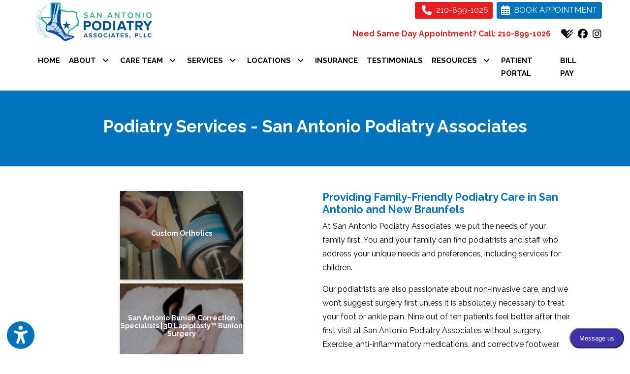

--- FILE ---
content_type: text/html; charset=utf-8
request_url: https://www.sapodiatry.com/services
body_size: 27144
content:
<!DOCTYPE html>

<html lang="en"><head><title>
	
	Podiatry Services Near Me | San Antonio Podiatry Associates
	
</title><meta charset="utf-8"><meta name="mobile-web-app-capable" content="yes" /><meta name="viewport" content="width=device-width, initial-scale=1.0, maximum-scale=5.0" /><meta name="apple-mobile-web-app-status-bar-style" content="black" /><meta http-equiv="X-UA-Compatible" content="chrome=1"><meta name="description" content="Looking for a podiatrist near me? San Antonio Podiatry Associates offers expert bunion, ingrown toenail, &amp; foot pain treatments. Visit foot doctors in San Antonio!"><meta property="og:title" content="Podiatry Services Near Me | San Antonio Podiatry Associates" /><link rel="canonical" href="https://www.sapodiatry.com/services"><link rel="shortcut icon" href="https://storage.googleapis.com/treatspace-prod-media/favicon/f-2035/favicon_qmFeu18.ico"><script type="text/javascript" src="https://storage.googleapis.com/treatspace-prod-cdn/New/BasicFramework/gz/intersection-observer.min.js.gz" async></script><script type="text/javascript" src="https://ajax.googleapis.com/ajax/libs/jquery/3.5.1/jquery.min.js" defer></script><script type="text/javascript" defer src="https://storage.googleapis.com/treatspace-prod-cdn/New/BasicFramework/gz/bootstrap.bundle.min.js.gz"></script><script type="text/javascript" defer src="https://storage.googleapis.com/treatspace-prod-cdn/New/BasicFramework/gz/theme-6.min.js.gz"></script><script type="text/javascript" defer src="https://storage.googleapis.com/treatspace-prod-cdn/New/BasicFramework/gz/content-blocks.min.js.gz"></script><script type="text/javascript" defer src="https://storage.googleapis.com/treatspace-prod-cdn/New/BasicFramework/gz/helper-functions.min.js.gz"></script><script type="text/javascript" src="https://storage.googleapis.com/treatspace-prod-cdn/New/BasicFramework/gz/accessibility-widget.min.js.gz" async></script><link rel="preconnect" href="https://fonts.googleapis.com"><link rel="preconnect" href="https://fonts.gstatic.com" crossorigin><link rel="preload" as="style" href="https://fonts.googleapis.com/css?family=Nunito+Sans:300,400,400i,600,700&display=swap" onload="this.onload=null;this.rel='stylesheet'"><style>
    
    

	
	:root{--blue:#007bff;--indigo:#6610f2;--purple:#6f42c1;--pink:#e83e8c;--red:#dc3545;--orange:#fd7e14;--yellow:#ffc107;--green:#28a745;--teal:#20c997;--cyan:#17a2b8;--white:#fff;--gray:#6c757d;--gray-dark:#343a40;--primary:#007bff;--secondary:#6c757d;--success:#28a745;--info:#17a2b8;--warning:#ffc107;--danger:#dc3545;--light:#f8f9fa;--dark:#343a40;--breakpoint-xs:0;--breakpoint-sm:576px;--breakpoint-md:768px;--breakpoint-lg:992px;--breakpoint-xl:1200px;--font-family-sans-serif:-apple-system,BlinkMacSystemFont,"Segoe UI",Roboto,"Helvetica Neue",Arial,sans-serif,"Apple Color Emoji","Segoe UI Emoji","Segoe UI Symbol";--font-family-monospace:SFMono-Regular,Menlo,Monaco,Consolas,"Liberation Mono","Courier New",monospace}*,::after,::before{box-sizing:border-box}html{font-family:sans-serif;line-height:1.15;-webkit-text-size-adjust:100%;-ms-text-size-adjust:100%;-ms-overflow-style:scrollbar}@-ms-viewport{width:device-width}nav{display:block}body{margin:0;font-family:-apple-system,BlinkMacSystemFont,"Segoe UI",Roboto,"Helvetica Neue",Arial,sans-serif,"Apple Color Emoji","Segoe UI Emoji","Segoe UI Symbol";font-size:1rem;font-weight:400;line-height:1.5;color:#212529;text-align:left;background-color:#fff}hr{box-sizing:content-box;height:0;overflow:visible}h2,h3,h5,h6{margin-top:0;margin-bottom:.5rem}p{margin-top:0;margin-bottom:1rem}ol,ul{margin-top:0;margin-bottom:1rem}ul ul{margin-bottom:0}a{color:#007bff;text-decoration:none;background-color:transparent;-webkit-text-decoration-skip:objects}img{vertical-align:middle;border-style:none}button{border-radius:0}button,input{margin:0;font-family:inherit;font-size:inherit;line-height:inherit}button,input{overflow:visible}button{text-transform:none}[type=submit],button,html [type=button]{-webkit-appearance:button}[type=button]::-moz-focus-inner,[type=submit]::-moz-focus-inner,button::-moz-focus-inner{padding:0;border-style:none}[type=search]{outline-offset:-2px;-webkit-appearance:none}[type=search]::-webkit-search-cancel-button,[type=search]::-webkit-search-decoration{-webkit-appearance:none}::-webkit-file-upload-button{font:inherit;-webkit-appearance:button}h2,h3,h5,h6{margin-bottom:.5rem;font-family:inherit;font-weight:500;line-height:1.2;color:inherit}h2{font-size:2rem}h3{font-size:1.75rem}h5{font-size:1.25rem}h6{font-size:1rem}hr{margin-top:1rem;margin-bottom:1rem;border:0;border-top:1px solid rgba(0,0,0,.1)}.list-unstyled{padding-left:0;list-style:none}.img-fluid{max-width:100%;height:auto}.custom-block-image{width:100%;height:auto;}.img-thumbnail{padding:025rem;background-color:#fff;border: 1px solid #dee2e6;border-radius:0.25rem;max-width:100%;height:auto;}.container{width:100%;padding-right:15px;padding-left:15px;margin-right:auto;margin-left:auto}@media (min-width:576px){.container{max-width:540px}}.container-fluid{width:100%;padding-right:15px;padding-left:15px;margin-right:auto;margin-left:auto}.row{display:-ms-flexbox;display:flex;-ms-flex-wrap:wrap;flex-wrap:wrap;margin-right:-15px;margin-left:-15px}.col,.col-1,.col-10,.col-11,.col-12,.col-2,.col-3,.col-4,.col-5,.col-6,.col-7,.col-8,.col-9,.col-auto,.col-lg,.col-lg-1,.col-lg-10,.col-lg-11,.col-lg-12,.col-lg-2,.col-lg-3,.col-lg-4,.col-lg-5,.col-lg-6,.col-lg-7,.col-lg-8,.col-lg-9,.col-lg-auto,.col-md,.col-md-1,.col-md-10,.col-md-11,.col-md-12,.col-md-2,.col-md-3,.col-md-4,.col-md-5,.col-md-6,.col-md-7,.col-md-8,.col-md-9,.col-md-auto,.col-sm,.col-sm-1,.col-sm-10,.col-sm-11,.col-sm-12,.col-sm-2,.col-sm-3,.col-sm-4,.col-sm-5,.col-sm-6,.col-sm-7,.col-sm-8,.col-sm-9,.col-sm-auto,.col-xl,.col-xl-1,.col-xl-10,.col-xl-11,.col-xl-12,.col-xl-2,.col-xl-3,.col-xl-4,.col-xl-5,.col-xl-6,.col-xl-7,.col-xl-8,.col-xl-9,.col-xl-auto{position:relative;width:100%;padding-right:15px;padding-left:15px}.col{-ms-flex-preferred-size:0;flex-basis:0;-ms-flex-positive:1;flex-grow:1;max-width:100%}.row-cols-1>*{-ms-flex:0 0 100%;flex:0 0 100%;max-width:100%}.row-cols-2>*{-ms-flex:0 0 50%;flex:0 0 50%;max-width:50%}.row-cols-3>*{-ms-flex:0 0 33.333333%;flex:0 0 33.333333%;max-width:33.333333%}.row-cols-4>*{-ms-flex:0 0 25%;flex:0 0 25%;max-width:25%}.row-cols-5>*{-ms-flex:0 0 20%;flex:0 0 20%;max-width:20%}.row-cols-6>*{-ms-flex:0 0 16.666667%;flex:0 0 16.666667%;max-width:16.666667%}.col-auto{-ms-flex:0 0 auto;flex:0 0 auto;width:auto;max-width:100%}.col-1{-ms-flex:0 0 8.333333%;flex:0 0 8.333333%;max-width:8.333333%}.col-2{-ms-flex:0 0 16.666667%;flex:0 0 16.666667%;max-width:16.666667%}.col-3{-ms-flex:0 0 25%;flex:0 0 25%;max-width:25%}.col-4{-ms-flex:0 0 33.333333%;flex:0 0 33.333333%;max-width:33.333333%}.col-5{-ms-flex:0 0 41.666667%;flex:0 0 41.666667%;max-width:41.666667%}.col-6{-ms-flex:0 0 50%;flex:0 0 50%;max-width:50%}.col-7{-ms-flex:0 0 58.333333%;flex:0 0 58.333333%;max-width:58.333333%}.col-8{-ms-flex:0 0 66.666667%;flex:0 0 66.666667%;max-width:66.666667%}.col-9{-ms-flex:0 0 75%;flex:0 0 75%;max-width:75%}.col-10{-ms-flex:0 0 83.333333%;flex:0 0 83.333333%;max-width:83.333333%}.col-11{-ms-flex:0 0 91.666667%;flex:0 0 91.666667%;max-width:91.666667%}.col-12{-ms-flex:0 0 100%;flex:0 0 100%;max-width:100%}@media (min-width:576px){.col-sm{-ms-flex-preferred-size:0;flex-basis:0;-ms-flex-positive:1;flex-grow:1;max-width:100%}.row-cols-sm-1>*{-ms-flex:0 0 100%;flex:0 0 100%;max-width:100%}.row-cols-sm-2>*{-ms-flex:0 0 50%;flex:0 0 50%;max-width:50%}.row-cols-sm-3>*{-ms-flex:0 0 33.333333%;flex:0 0 33.333333%;max-width:33.333333%}.row-cols-sm-4>*{-ms-flex:0 0 25%;flex:0 0 25%;max-width:25%}.row-cols-sm-5>*{-ms-flex:0 0 20%;flex:0 0 20%;max-width:20%}.row-cols-sm-6>*{-ms-flex:0 0 16.666667%;flex:0 0 16.666667%;max-width:16.666667%}.col-sm-auto{-ms-flex:0 0 auto;flex:0 0 auto;width:auto;max-width:100%}.col-sm-1{-ms-flex:0 0 8.333333%;flex:0 0 8.333333%;max-width:8.333333%}.col-sm-2{-ms-flex:0 0 16.666667%;flex:0 0 16.666667%;max-width:16.666667%}.col-sm-3{-ms-flex:0 0 25%;flex:0 0 25%;max-width:25%}.col-sm-4{-ms-flex:0 0 33.333333%;flex:0 0 33.333333%;max-width:33.333333%}.col-sm-5{-ms-flex:0 0 41.666667%;flex:0 0 41.666667%;max-width:41.666667%}.col-sm-6{-ms-flex:0 0 50%;flex:0 0 50%;max-width:50%}.col-sm-7{-ms-flex:0 0 58.333333%;flex:0 0 58.333333%;max-width:58.333333%}.col-sm-8{-ms-flex:0 0 66.666667%;flex:0 0 66.666667%;max-width:66.666667%}.col-sm-9{-ms-flex:0 0 75%;flex:0 0 75%;max-width:75%}.col-sm-10{-ms-flex:0 0 83.333333%;flex:0 0 83.333333%;max-width:83.333333%}.col-sm-11{-ms-flex:0 0 91.666667%;flex:0 0 91.666667%;max-width:91.666667%}.col-sm-12{-ms-flex:0 0 100%;flex:0 0 100%;max-width:100%}.order-sm-first{-ms-flex-order:-1;order:-1}.order-sm-last{-ms-flex-order:13;order:13}.order-sm-0{-ms-flex-order:0;order:0}.order-sm-1{-ms-flex-order:1;order:1}.order-sm-2{-ms-flex-order:2;order:2}.order-sm-3{-ms-flex-order:3;order:3}.order-sm-4{-ms-flex-order:4;order:4}.order-sm-5{-ms-flex-order:5;order:5}.order-sm-6{-ms-flex-order:6;order:6}.order-sm-7{-ms-flex-order:7;order:7}.order-sm-8{-ms-flex-order:8;order:8}.order-sm-9{-ms-flex-order:9;order:9}.order-sm-10{-ms-flex-order:10;order:10}.order-sm-11{-ms-flex-order:11;order:11}.order-sm-12{-ms-flex-order:12;order:12}.offset-sm-0{margin-left:0}.offset-sm-1{margin-left:8.333333%}.offset-sm-2{margin-left:16.666667%}.offset-sm-3{margin-left:25%}.offset-sm-4{margin-left:33.333333%}.offset-sm-5{margin-left:41.666667%}.offset-sm-6{margin-left:50%}.offset-sm-7{margin-left:58.333333%}.offset-sm-8{margin-left:66.666667%}.offset-sm-9{margin-left:75%}.offset-sm-10{margin-left:83.333333%}.offset-sm-11{margin-left:91.666667%}}@media (min-width:768px){.col-md{-ms-flex-preferred-size:0;flex-basis:0;-ms-flex-positive:1;flex-grow:1;max-width:100%}.row-cols-md-1>*{-ms-flex:0 0 100%;flex:0 0 100%;max-width:100%}.row-cols-md-2>*{-ms-flex:0 0 50%;flex:0 0 50%;max-width:50%}.row-cols-md-3>*{-ms-flex:0 0 33.333333%;flex:0 0 33.333333%;max-width:33.333333%}.row-cols-md-4>*{-ms-flex:0 0 25%;flex:0 0 25%;max-width:25%}.row-cols-md-5>*{-ms-flex:0 0 20%;flex:0 0 20%;max-width:20%}.row-cols-md-6>*{-ms-flex:0 0 16.666667%;flex:0 0 16.666667%;max-width:16.666667%}.col-md-auto{-ms-flex:0 0 auto;flex:0 0 auto;width:auto;max-width:100%}.col-md-1{-ms-flex:0 0 8.333333%;flex:0 0 8.333333%;max-width:8.333333%}.col-md-2{-ms-flex:0 0 16.666667%;flex:0 0 16.666667%;max-width:16.666667%}.col-md-3{-ms-flex:0 0 25%;flex:0 0 25%;max-width:25%}.col-md-4{-ms-flex:0 0 33.333333%;flex:0 0 33.333333%;max-width:33.333333%}.col-md-5{-ms-flex:0 0 41.666667%;flex:0 0 41.666667%;max-width:41.666667%}.col-md-6{-ms-flex:0 0 50%;flex:0 0 50%;max-width:50%}.col-md-7{-ms-flex:0 0 58.333333%;flex:0 0 58.333333%;max-width:58.333333%}.col-md-8{-ms-flex:0 0 66.666667%;flex:0 0 66.666667%;max-width:66.666667%}.col-md-9{-ms-flex:0 0 75%;flex:0 0 75%;max-width:75%}.col-md-10{-ms-flex:0 0 83.333333%;flex:0 0 83.333333%;max-width:83.333333%}.col-md-11{-ms-flex:0 0 91.666667%;flex:0 0 91.666667%;max-width:91.666667%}.col-md-12{-ms-flex:0 0 100%;flex:0 0 100%;max-width:100%}.order-md-first{-ms-flex-order:-1;order:-1}.order-md-last{-ms-flex-order:13;order:13}.order-md-0{-ms-flex-order:0;order:0}.order-md-1{-ms-flex-order:1;order:1}.order-md-2{-ms-flex-order:2;order:2}.order-md-3{-ms-flex-order:3;order:3}.order-md-4{-ms-flex-order:4;order:4}.order-md-5{-ms-flex-order:5;order:5}.order-md-6{-ms-flex-order:6;order:6}.order-md-7{-ms-flex-order:7;order:7}.order-md-8{-ms-flex-order:8;order:8}.order-md-9{-ms-flex-order:9;order:9}.order-md-10{-ms-flex-order:10;order:10}.order-md-11{-ms-flex-order:11;order:11}.order-md-12{-ms-flex-order:12;order:12}.offset-md-0{margin-left:0}.offset-md-1{margin-left:8.333333%}.offset-md-2{margin-left:16.666667%}.offset-md-3{margin-left:25%}.offset-md-4{margin-left:33.333333%}.offset-md-5{margin-left:41.666667%}.offset-md-6{margin-left:50%}.offset-md-7{margin-left:58.333333%}.offset-md-8{margin-left:66.666667%}.offset-md-9{margin-left:75%}.offset-md-10{margin-left:83.333333%}.offset-md-11{margin-left:91.666667%}}@media (min-width:992px){.col-lg{-ms-flex-preferred-size:0;flex-basis:0;-ms-flex-positive:1;flex-grow:1;max-width:100%}.row-cols-lg-1>*{-ms-flex:0 0 100%;flex:0 0 100%;max-width:100%}.row-cols-lg-2>*{-ms-flex:0 0 50%;flex:0 0 50%;max-width:50%}.row-cols-lg-3>*{-ms-flex:0 0 33.333333%;flex:0 0 33.333333%;max-width:33.333333%}.row-cols-lg-4>*{-ms-flex:0 0 25%;flex:0 0 25%;max-width:25%}.row-cols-lg-5>*{-ms-flex:0 0 20%;flex:0 0 20%;max-width:20%}.row-cols-lg-6>*{-ms-flex:0 0 16.666667%;flex:0 0 16.666667%;max-width:16.666667%}.col-lg-auto{-ms-flex:0 0 auto;flex:0 0 auto;width:auto;max-width:100%}.col-lg-1{-ms-flex:0 0 8.333333%;flex:0 0 8.333333%;max-width:8.333333%}.col-lg-2{-ms-flex:0 0 16.666667%;flex:0 0 16.666667%;max-width:16.666667%}.col-lg-3{-ms-flex:0 0 25%;flex:0 0 25%;max-width:25%}.col-lg-4{-ms-flex:0 0 33.333333%;flex:0 0 33.333333%;max-width:33.333333%}.col-lg-5{-ms-flex:0 0 41.666667%;flex:0 0 41.666667%;max-width:41.666667%}.col-lg-6{-ms-flex:0 0 50%;flex:0 0 50%;max-width:50%}.col-lg-7{-ms-flex:0 0 58.333333%;flex:0 0 58.333333%;max-width:58.333333%}.col-lg-8{-ms-flex:0 0 66.666667%;flex:0 0 66.666667%;max-width:66.666667%}.col-lg-9{-ms-flex:0 0 75%;flex:0 0 75%;max-width:75%}.col-lg-10{-ms-flex:0 0 83.333333%;flex:0 0 83.333333%;max-width:83.333333%}.col-lg-11{-ms-flex:0 0 91.666667%;flex:0 0 91.666667%;max-width:91.666667%}.col-lg-12{-ms-flex:0 0 100%;flex:0 0 100%;max-width:100%}.order-lg-first{-ms-flex-order:-1;order:-1}.order-lg-last{-ms-flex-order:13;order:13}.order-lg-0{-ms-flex-order:0;order:0}.order-lg-1{-ms-flex-order:1;order:1}.order-lg-2{-ms-flex-order:2;order:2}.order-lg-3{-ms-flex-order:3;order:3}.order-lg-4{-ms-flex-order:4;order:4}.order-lg-5{-ms-flex-order:5;order:5}.order-lg-6{-ms-flex-order:6;order:6}.order-lg-7{-ms-flex-order:7;order:7}.order-lg-8{-ms-flex-order:8;order:8}.order-lg-9{-ms-flex-order:9;order:9}.order-lg-10{-ms-flex-order:10;order:10}.order-lg-11{-ms-flex-order:11;order:11}.order-lg-12{-ms-flex-order:12;order:12}.offset-lg-0{margin-left:0}.offset-lg-1{margin-left:8.333333%}.offset-lg-2{margin-left:16.666667%}.offset-lg-3{margin-left:25%}.offset-lg-4{margin-left:33.333333%}.offset-lg-5{margin-left:41.666667%}.offset-lg-6{margin-left:50%}.offset-lg-7{margin-left:58.333333%}.offset-lg-8{margin-left:66.666667%}.offset-lg-9{margin-left:75%}.offset-lg-10{margin-left:83.333333%}.offset-lg-11{margin-left:91.666667%}}@media (min-width:1200px){.col-xl{-ms-flex-preferred-size:0;flex-basis:0;-ms-flex-positive:1;flex-grow:1;max-width:100%}.row-cols-xl-1>*{-ms-flex:0 0 100%;flex:0 0 100%;max-width:100%}.row-cols-xl-2>*{-ms-flex:0 0 50%;flex:0 0 50%;max-width:50%}.row-cols-xl-3>*{-ms-flex:0 0 33.333333%;flex:0 0 33.333333%;max-width:33.333333%}.row-cols-xl-4>*{-ms-flex:0 0 25%;flex:0 0 25%;max-width:25%}.row-cols-xl-5>*{-ms-flex:0 0 20%;flex:0 0 20%;max-width:20%}.row-cols-xl-6>*{-ms-flex:0 0 16.666667%;flex:0 0 16.666667%;max-width:16.666667%}.col-xl-auto{-ms-flex:0 0 auto;flex:0 0 auto;width:auto;max-width:100%}.col-xl-1{-ms-flex:0 0 8.333333%;flex:0 0 8.333333%;max-width:8.333333%}.col-xl-2{-ms-flex:0 0 16.666667%;flex:0 0 16.666667%;max-width:16.666667%}.col-xl-3{-ms-flex:0 0 25%;flex:0 0 25%;max-width:25%}.col-xl-4{-ms-flex:0 0 33.333333%;flex:0 0 33.333333%;max-width:33.333333%}.col-xl-5{-ms-flex:0 0 41.666667%;flex:0 0 41.666667%;max-width:41.666667%}.col-xl-6{-ms-flex:0 0 50%;flex:0 0 50%;max-width:50%}.col-xl-7{-ms-flex:0 0 58.333333%;flex:0 0 58.333333%;max-width:58.333333%}.col-xl-8{-ms-flex:0 0 66.666667%;flex:0 0 66.666667%;max-width:66.666667%}.col-xl-9{-ms-flex:0 0 75%;flex:0 0 75%;max-width:75%}.col-xl-10{-ms-flex:0 0 83.333333%;flex:0 0 83.333333%;max-width:83.333333%}.col-xl-11{-ms-flex:0 0 91.666667%;flex:0 0 91.666667%;max-width:91.666667%}.col-xl-12{-ms-flex:0 0 100%;flex:0 0 100%;max-width:100%}.order-xl-first{-ms-flex-order:-1;order:-1}.order-xl-last{-ms-flex-order:13;order:13}.order-xl-0{-ms-flex-order:0;order:0}.order-xl-1{-ms-flex-order:1;order:1}.order-xl-2{-ms-flex-order:2;order:2}.order-xl-3{-ms-flex-order:3;order:3}.order-xl-4{-ms-flex-order:4;order:4}.order-xl-5{-ms-flex-order:5;order:5}.order-xl-6{-ms-flex-order:6;order:6}.order-xl-7{-ms-flex-order:7;order:7}.order-xl-8{-ms-flex-order:8;order:8}.order-xl-9{-ms-flex-order:9;order:9}.order-xl-10{-ms-flex-order:10;order:10}.order-xl-11{-ms-flex-order:11;order:11}.order-xl-12{-ms-flex-order:12;order:12}.offset-xl-0{margin-left:0}.offset-xl-1{margin-left:8.333333%}.offset-xl-2{margin-left:16.666667%}.offset-xl-3{margin-left:25%}.offset-xl-4{margin-left:33.333333%}.offset-xl-5{margin-left:41.666667%}.offset-xl-6{margin-left:50%}.offset-xl-7{margin-left:58.333333%}.offset-xl-8{margin-left:66.666667%}.offset-xl-9{margin-left:75%}.offset-xl-10{margin-left:83.333333%}.offset-xl-11{margin-left:91.666667%}}.card{position: relative;display: -ms-flexbox;display: flex;-ms-flex-direction: column;flex-direction: column;min-width: 0;word-wrap: break-word;background-color: #fff;background-clip: border-box;border: 1px solid rgba(0,0,0,.125);border-radius: 0.25rem;}.form-control{display:block;width:100%;padding:.375rem .75rem;font-size:1rem;line-height:1.5;color:#495057;background-color:#fff;background-clip:padding-box;border:1px solid #ced4da;border-radius:.25rem}.form-control::-ms-expand{background-color:transparent;border:0}.form-control::-webkit-input-placeholder{color:#6c757d;opacity:1}.form-control::-moz-placeholder{color:#6c757d;opacity:1}.form-control:-ms-input-placeholder{color:#6c757d;opacity:1}.form-control::-ms-input-placeholder{color:#6c757d;opacity:1}.form-group{margin-bottom:1rem}.form-inline{display:-ms-flexbox;display:flex;-ms-flex-flow:row wrap;flex-flow:row wrap;-ms-flex-align:center;align-items:center}@media (min-width:576px){.form-inline .form-control{display:inline-block;width:auto;vertical-align:middle}.form-inline .input-group{width:auto}}.btn{display:inline-block;font-weight:400;text-align:center;white-space:nowrap;vertical-align:middle;border:1px solid transparent;padding:.375rem .75rem;font-size:1rem;line-height:1.5;border-radius:.25rem}.btn-sm{padding:.25rem .5rem;font-size:.875rem;line-height:1.5;border-radius:.2rem}.fade:not(.show){opacity:0}.collapse:not(.show){display:none}.dropdown{position:relative}.dropdown-toggle::after{display:inline-block;width:0;height:0;margin-left:.255em;vertical-align:.255em;content:"";border-top:.3em solid;border-right:.3em solid transparent;border-bottom:0;border-left:.3em solid transparent}.dropdown-menu{position:absolute;top:100%;left:0;z-index:1000;display:none;float:left;min-width:10rem;padding:.5rem 0;margin:.125rem 0 0;font-size:1rem;color:#212529;text-align:left;list-style:none;background-color:#fff;background-clip:padding-box;border:1px solid rgba(0,0,0,.15);border-radius:.25rem}.dropdown-item{display:block;width:100%;padding:.25rem 1.5rem;clear:both;font-weight:400;color:#212529;text-align:inherit;white-space:nowrap;background-color:transparent;border:0}.input-group{position:relative;display:-ms-flexbox;display:flex;-ms-flex-wrap:wrap;flex-wrap:wrap;-ms-flex-align:stretch;align-items:stretch;width:100%}.input-group>.form-control{position:relative;-ms-flex:1 1 auto;flex:1 1 auto;width:1%;margin-bottom:0}.input-group>.form-control:not(:last-child){border-top-right-radius:0;border-bottom-right-radius:0}.input-group>.form-control:not(:first-child){border-top-left-radius:0;border-bottom-left-radius:0}.input-group-append,.input-group-prepend{display:-ms-flexbox;display:flex}.input-group-append .btn{position:relative;z-index:2}.input-group-prepend{margin-right:-1px}.input-group-append{margin-left:-1px}.input-group-text{display:-ms-flexbox;display:flex;-ms-flex-align:center;align-items:center;padding:.375rem .75rem;margin-bottom:0;font-size:1rem;font-weight:400;line-height:1.5;color:#495057;text-align:center;white-space:nowrap;background-color:#e9ecef;border:1px solid #ced4da;border-radius:.25rem}.input-group>.input-group-prepend>.input-group-text{border-top-right-radius:0;border-bottom-right-radius:0}.input-group>.input-group-append>.btn{border-top-left-radius:0;border-bottom-left-radius:0}.nav-link{display:block;padding:.5rem 1rem}.navbar{position:relative;display:-ms-flexbox;display:flex;-ms-flex-wrap:wrap;flex-wrap:wrap;-ms-flex-align:center;align-items:center;-ms-flex-pack:justify;justify-content:space-between;padding:.5rem 1rem}.navbar>.container-fluid{display:-ms-flexbox;display:flex;-ms-flex-wrap:wrap;flex-wrap:wrap;-ms-flex-align:center;align-items:center;-ms-flex-pack:justify;justify-content:space-between}.navbar-brand{display:inline-block;padding-top:.3125rem;padding-bottom:.3125rem;margin-right:1rem;font-size:1.25rem;line-height:inherit;white-space:nowrap}.navbar-nav{display:-ms-flexbox;display:flex;-ms-flex-direction:column;flex-direction:column;padding-left:0;margin-bottom:0;list-style:none}.navbar-nav .nav-link{padding-right:0;padding-left:0}.navbar-nav .dropdown-menu{position:static;float:none}.navbar-collapse{-ms-flex-preferred-size:100%;flex-basis:100%;-ms-flex-positive:1;flex-grow:1;-ms-flex-align:center;align-items:center}.navbar-toggler{padding:.25rem .75rem;font-size:1.25rem;line-height:1;background-color:transparent;border:1px solid transparent;border-radius:.25rem}.navbar-toggler-icon{display:inline-block;width:1.5em;height:1.5em;vertical-align:middle;content:"";background:no-repeat center center;background-size:100% 100%}@media (max-width:991.98px){.navbar-expand-lg>.container-fluid{padding-right:0;padding-left:0}}.navbar-light .navbar-brand{color:rgba(0,0,0,.9)}.navbar-light .navbar-nav .nav-link{color:rgba(0,0,0,.5)}.navbar-light .navbar-toggler{color:rgba(0,0,0,.5);border-color:rgba(0,0,0,.1)}.navbar-light .navbar-toggler-icon{background-image:url("data:image/svg+xml;charset=utf8,%3Csvg viewBox='0 0 30 30' xmlns='http://www.w3.org/2000/svg'%3E%3Cpath stroke='rgba(0, 0, 0, 0.5)' stroke-width='2' stroke-linecap='round' stroke-miterlimit='10' d='M4 7h22M4 15h22M4 23h22'/%3E%3C/svg%3E")}.navbar-light .navbar-text{color:rgba(0,0,0,.5)}.navbar-light .navbar-text a{color:rgba(0,0,0,.9)}.alert{position:relative;padding:.75rem 1.25rem;margin-bottom:1rem;border:1px solid transparent;border-radius:.25rem}.alert-heading{color:inherit}.alert-link{font-weight:700}.alert-dismissible{padding-right:4rem}.alert-dismissible .close{position:absolute;top:0;right:0;padding:.75rem 1.25rem;color:inherit}.close{float:right;font-size:1.5rem;font-weight:700;line-height:1;color:#000;text-shadow:0 1px 0 #fff;opacity:.5}.close:focus,.close:hover{color:#000;text-decoration:none;opacity:.75}.close:not(:disabled):not(.disabled){cursor:pointer}button.close{padding:0;background-color:transparent;border:0;-webkit-appearance:none}.modal-open{overflow:hidden}.modal{position:fixed;top:0;right:0;bottom:0;left:0;z-index:1050;display:none;overflow:hidden;outline:0}.modal-open .modal{overflow-x:hidden;overflow-y:auto}.modal-dialog{position:relative;width:auto;margin:.5rem;pointer-events:none}.modal.fade .modal-dialog{transition:-webkit-transform .3s ease-out;transition:transform .3s ease-out;transition:transform .3s ease-out,-webkit-transform .3s ease-out;-webkit-transform:translate(0,-25%);transform:translate(0,-25%)}@media screen and (prefers-reduced-motion:reduce){.modal.fade .modal-dialog{transition:none}}.modal.show .modal-dialog{-webkit-transform:translate(0,0);transform:translate(0,0)}.modal-dialog-centered{display:-ms-flexbox;display:flex;-ms-flex-align:center;align-items:center;min-height:calc(100% - (.5rem * 2))}.modal-content{position:relative;display:-ms-flexbox;display:flex;-ms-flex-direction:column;flex-direction:column;width:100%;pointer-events:auto;background-color:#fff;background-clip:padding-box;border:1px solid rgba(0,0,0,.2);border-radius:.3rem;outline:0}.modal-backdrop{position:fixed;top:0;right:0;bottom:0;left:0;z-index:1040;background-color:#000}.modal-backdrop.fade{opacity:0}.modal-backdrop.show{opacity:.5}.modal-header{display:-ms-flexbox;display:flex;-ms-flex-align:start;align-items:flex-start;-ms-flex-pack:justify;justify-content:space-between;padding:1rem;border-bottom:1px solid #e9ecef;border-top-left-radius:.3rem;border-top-right-radius:.3rem}.modal-header .close{padding:1rem;margin:-1rem -1rem -1rem auto}.modal-title{margin-bottom:0;line-height:1.5}.modal-body{position:relative;-ms-flex:1 1 auto;flex:1 1 auto;padding:1rem}.modal-footer{display:-ms-flexbox;display:flex;-ms-flex-align:center;align-items:center;-ms-flex-pack:end;justify-content:flex-end;padding:1rem;border-top:1px solid #e9ecef}.modal-footer>:not(:first-child){margin-left:.25rem}.modal-footer>:not(:last-child){margin-right:.25rem}.modal-scrollbar-measure{position:absolute;top:-9999px;width:50px;height:50px;overflow:scroll}@media (min-width:576px){.modal-dialog{max-width:500px;margin:1.75rem auto}.modal-dialog-centered{min-height:calc(100% - (1.75rem * 2))}.modal-sm{max-width:300px}}@media (min-width:992px){.modal-lg{max-width:800px}}.carousel{position:relative}.carousel-inner{position:relative;width:100%;overflow:hidden}.carousel-item{position:relative;display:none;-ms-flex-align:center;align-items:center;width:100%;transition:-webkit-transform .6s ease;transition:transform .6s ease;transition:transform .6s ease,-webkit-transform .6s ease;-webkit-backface-visibility:hidden;backface-visibility:hidden;-webkit-perspective:1000px;perspective:1000px}@media screen and (prefers-reduced-motion:reduce){.carousel-item{transition:none}}.carousel-item-next,.carousel-item-prev,.carousel-item.active{display:block}.carousel-item-next,.carousel-item-prev{position:absolute;top:0}.carousel-item-next.carousel-item-left,.carousel-item-prev.carousel-item-right{-webkit-transform:translateX(0);transform:translateX(0)}@supports ((-webkit-transform-style:preserve-3d) or (transform-style:preserve-3d)){.carousel-item-next.carousel-item-left,.carousel-item-prev.carousel-item-right{-webkit-transform:translate3d(0,0,0);transform:translate3d(0,0,0)}}.active.carousel-item-right,.carousel-item-next{-webkit-transform:translateX(100%);transform:translateX(100%)}@supports ((-webkit-transform-style:preserve-3d) or (transform-style:preserve-3d)){.active.carousel-item-right,.carousel-item-next{-webkit-transform:translate3d(100%,0,0);transform:translate3d(100%,0,0)}}.active.carousel-item-left,.carousel-item-prev{-webkit-transform:translateX(-100%);transform:translateX(-100%)}@supports ((-webkit-transform-style:preserve-3d) or (transform-style:preserve-3d)){.active.carousel-item-left,.carousel-item-prev{-webkit-transform:translate3d(-100%,0,0);transform:translate3d(-100%,0,0)}}.carousel-fade .carousel-item{opacity:0;transition-duration:.6s;transition-property:opacity}.carousel-fade .carousel-item-next.carousel-item-left,.carousel-fade .carousel-item-prev.carousel-item-right,.carousel-fade .carousel-item.active{opacity:1}.carousel-fade .active.carousel-item-left,.carousel-fade .active.carousel-item-right{opacity:0}.carousel-fade .active.carousel-item-left,.carousel-fade .active.carousel-item-prev,.carousel-fade .carousel-item-next,.carousel-fade .carousel-item-prev,.carousel-fade .carousel-item.active{-webkit-transform:translateX(0);transform:translateX(0)}@supports ((-webkit-transform-style:preserve-3d) or (transform-style:preserve-3d)){.carousel-fade .active.carousel-item-left,.carousel-fade .active.carousel-item-prev,.carousel-fade .carousel-item-next,.carousel-fade .carousel-item-prev,.carousel-fade .carousel-item.active{-webkit-transform:translate3d(0,0,0);transform:translate3d(0,0,0)}}.carousel-control-next,.carousel-control-prev{position:absolute;top:0;bottom:0;display:-ms-flexbox;display:flex;-ms-flex-align:center;align-items:center;-ms-flex-pack:center;justify-content:center;width:15%;color:#fff;text-align:center;opacity:.5}.carousel-control-next:focus,.carousel-control-next:hover,.carousel-control-prev:focus,.carousel-control-prev:hover{color:#fff;text-decoration:none;outline:0;opacity:.9}.carousel-control-prev{left:0}.carousel-control-next{right:0}.carousel-control-next-icon,.carousel-control-prev-icon{display:inline-block;width:20px;height:20px;background:transparent no-repeat center center;background-size:100% 100%}.carousel-control-prev-icon{background-image:url("data:image/svg+xml;charset=utf8,%3Csvg xmlns='http://www.w3.org/2000/svg' fill='%23fff' viewBox='0 0 8 8'%3E%3Cpath d='M5.25 0l-4 4 4 4 1.5-1.5-2.5-2.5 2.5-2.5-1.5-1.5z'/%3E%3C/svg%3E")}.carousel-control-next-icon{background-image:url("data:image/svg+xml;charset=utf8,%3Csvg xmlns='http://www.w3.org/2000/svg' fill='%23fff' viewBox='0 0 8 8'%3E%3Cpath d='M2.75 0l-1.5 1.5 2.5 2.5-2.5 2.5 1.5 1.5 4-4-4-4z'/%3E%3C/svg%3E")}.carousel-indicators{position:absolute;right:0;bottom:10px;left:0;z-index:15;display:-ms-flexbox;display:flex;-ms-flex-pack:center;justify-content:center;padding-left:0;margin-right:15%;margin-left:15%;list-style:none}.carousel-indicators li{position:relative;-ms-flex:0 1 auto;flex:0 1 auto;width:30px;height:3px;margin-right:3px;margin-left:3px;text-indent:-999px;cursor:pointer;background-color:rgba(255,255,255,.5)}.carousel-indicators li::before{position:absolute;top:-10px;left:0;display:inline-block;width:100%;height:10px;content:""}.carousel-indicators li::after{position:absolute;bottom:-10px;left:0;display:inline-block;width:100%;height:10px;content:""}.carousel-indicators .active{background-color:#fff}.carousel-caption{position:absolute;right:15%;bottom:20px;left:15%;z-index:10;padding-top:20px;padding-bottom:20px;color:#fff;text-align:center}.border{border:1px solid #dee2e6!important}.border-right-0{border-right:0!important}.clearfix::after{display:block;clear:both;content:""}.d-none{display:none!important}.d-inline{display:inline!important}.d-inline-block{display:inline-block!important}.d-block{display:block!important}.d-table{display:table!important}.d-table-row{display:table-row!important}.d-table-cell{display:table-cell!important}.d-flex{display:-ms-flexbox!important;display:flex!important}.d-inline-flex{display:-ms-inline-flexbox!important;display:inline-flex!important}@media (min-width:576px){.d-sm-none{display:none!important}.d-sm-inline{display:inline!important}.d-sm-inline-block{display:inline-block!important}.d-sm-block{display:block!important}.d-sm-table{display:table!important}.d-sm-table-row{display:table-row!important}.d-sm-table-cell{display:table-cell!important}.d-sm-flex{display:-ms-flexbox!important;display:flex!important}.d-sm-inline-flex{display:-ms-inline-flexbox!important;display:inline-flex!important}}@media (min-width:768px){.d-md-none{display:none!important}.d-md-inline{display:inline!important}.d-md-inline-block{display:inline-block!important}.d-md-block{display:block!important}.d-md-table{display:table!important}.d-md-table-row{display:table-row!important}.d-md-table-cell{display:table-cell!important}.d-md-flex{display:-ms-flexbox!important;display:flex!important}.d-md-inline-flex{display:-ms-inline-flexbox!important;display:inline-flex!important}}@media (min-width:992px){.d-lg-none{display:none!important}.d-lg-inline{display:inline!important}.d-lg-inline-block{display:inline-block!important}.d-lg-block{display:block!important}.d-lg-table{display:table!important}.d-lg-table-row{display:table-row!important}.d-lg-table-cell{display:table-cell!important}.d-lg-flex{display:-ms-flexbox!important;display:flex!important}.d-lg-inline-flex{display:-ms-inline-flexbox!important;display:inline-flex!important}}@media (min-width:1200px){.d-xl-none{display:none!important}.d-xl-inline{display:inline!important}.d-xl-inline-block{display:inline-block!important}.d-xl-block{display:block!important}.d-xl-table{display:table!important}.d-xl-table-row{display:table-row!important}.d-xl-table-cell{display:table-cell!important}.d-xl-flex{display:-ms-flexbox!important;display:flex!important}.d-xl-inline-flex{display:-ms-inline-flexbox!important;display:inline-flex!important}}.flex-row{-ms-flex-direction:row!important;flex-direction:row!important}.flex-column{-ms-flex-direction:column!important;flex-direction:column!important}.flex-row-reverse{-ms-flex-direction:row-reverse!important;flex-direction:row-reverse!important}.flex-column-reverse{-ms-flex-direction:column-reverse!important;flex-direction:column-reverse!important}.flex-wrap{-ms-flex-wrap:wrap!important;flex-wrap:wrap!important}.flex-nowrap{-ms-flex-wrap:nowrap!important;flex-wrap:nowrap!important}.flex-wrap-reverse{-ms-flex-wrap:wrap-reverse!important;flex-wrap:wrap-reverse!important}.flex-fill{-ms-flex:1 1 auto!important;flex:1 1 auto!important}.flex-grow-0{-ms-flex-positive:0!important;flex-grow:0!important}.flex-grow-1{-ms-flex-positive:1!important;flex-grow:1!important}.flex-shrink-0{-ms-flex-negative:0!important;flex-shrink:0!important}.flex-shrink-1{-ms-flex-negative:1!important;flex-shrink:1!important}.justify-content-start{-ms-flex-pack:start!important;justify-content:flex-start!important}.justify-content-end{-ms-flex-pack:end!important;justify-content:flex-end!important}.justify-content-center{-ms-flex-pack:center!important;justify-content:center!important}.justify-content-between{-ms-flex-pack:justify!important;justify-content:space-between!important}.justify-content-around{-ms-flex-pack:distribute!important;justify-content:space-around!important}@media (min-width:992px){.flex-lg-wrap{-ms-flex-wrap:wrap!important;flex-wrap:wrap!important}.justify-content-lg-start{-ms-flex-pack:start!important;justify-content:flex-start!important}}.align-items-center{-ms-flex-align: center;align-items: center;}.align-items-start{-ms-flex-align: start;align-items: start;}.align-items-end{-ms-flex-align: end;align-items: end;}.fixed-top{position:fixed;top:0;right:0;left:0;z-index:1030;max-width:100vw;}.fixed-bottom{position:fixed;right:0;bottom:0;left:0;z-index:1030}@supports ((position:-webkit-sticky) or (position:sticky)){.sticky-top{position:-webkit-sticky;position:sticky;top:0;z-index:1020}}.sr-only{position:absolute;width:1px;height:1px;padding:0;overflow:hidden;clip:rect(0,0,0,0);white-space:nowrap;border:0}.w-25{width:25%!important}.w-50{width:50%!important}.w-75{width:75%!important}.w-100{width:100%!important}.w-auto{width:auto!important}.h-25{height:25%!important}.h-50{height:50%!important}.h-75{height:75%!important}.h-100{height:100%!important}.h-auto{height:auto!important}.mw-100{max-width:100%!important}.mh-100{max-height:100%!important}.min-vw-100{min-width:100vw!important}.min-vh-100{min-height:100vh!important}.vw-100{width:100vw!important}.vh-100{height:100vh!important}.m-0{margin:0!important}.mt-0,.my-0{margin-top:0!important}.mr-0,.mx-0{margin-right:0!important}.mb-0,.my-0{margin-bottom:0!important}.ml-0,.mx-0{margin-left:0!important}.m-1{margin:.25rem!important}.mt-1,.my-1{margin-top:.25rem!important}.mr-1,.mx-1{margin-right:.25rem!important}.mb-1,.my-1{margin-bottom:.25rem!important}.ml-1,.mx-1{margin-left:.25rem!important}.m-2{margin:.5rem!important}.mt-2,.my-2{margin-top:.5rem!important}.mr-2,.mx-2{margin-right:.5rem!important}.mb-2,.my-2{margin-bottom:.5rem!important}.ml-2,.mx-2{margin-left:.5rem!important}.m-3{margin:1rem!important}.mt-3,.my-3{margin-top:1rem!important}.mr-3,.mx-3{margin-right:1rem!important}.mb-3,.my-3{margin-bottom:1rem!important}.ml-3,.mx-3{margin-left:1rem!important}.m-4{margin:1.5rem!important}.mt-4,.my-4{margin-top:1.5rem!important}.mr-4,.mx-4{margin-right:1.5rem!important}.mb-4,.my-4{margin-bottom:1.5rem!important}.ml-4,.mx-4{margin-left:1.5rem!important}.m-5{margin:3rem!important}.mt-5,.my-5{margin-top:3rem!important}.mr-5,.mx-5{margin-right:3rem!important}.mb-5,.my-5{margin-bottom:3rem!important}.ml-5,.mx-5{margin-left:3rem!important}.p-0{padding:0!important}.pt-0,.py-0{padding-top:0!important}.pr-0,.px-0{padding-right:0!important}.pb-0,.py-0{padding-bottom:0!important}.pl-0,.px-0{padding-left:0!important}.p-1{padding:.25rem!important}.pt-1,.py-1{padding-top:.25rem!important}.pr-1,.px-1{padding-right:.25rem!important}.pb-1,.py-1{padding-bottom:.25rem!important}.pl-1,.px-1{padding-left:.25rem!important}.p-2{padding:.5rem!important}.pt-2,.py-2{padding-top:.5rem!important}.pr-2,.px-2{padding-right:.5rem!important}.pb-2,.py-2{padding-bottom:.5rem!important}.pl-2,.px-2{padding-left:.5rem!important}.p-3{padding:1rem!important}.pt-3,.py-3{padding-top:1rem!important}.pr-3,.px-3{padding-right:1rem!important}.pb-3,.py-3{padding-bottom:1rem!important}.pl-3,.px-3{padding-left:1rem!important}.p-4{padding:1.5rem!important}.pt-4,.py-4{padding-top:1.5rem!important}.pr-4,.px-4{padding-right:1.5rem!important}.pb-4,.py-4{padding-bottom:1.5rem!important}.pl-4,.px-4{padding-left:1.5rem!important}.p-5{padding:3rem!important}.pt-5,.py-5{padding-top:3rem!important}.pr-5,.px-5{padding-right:3rem!important}.pb-5,.py-5{padding-bottom:3rem!important}.pl-5,.px-5{padding-left:3rem!important}.m-n1{margin:-.25rem!important}.mt-n1,.my-n1{margin-top:-.25rem!important}.mr-n1,.mx-n1{margin-right:-.25rem!important}.mb-n1,.my-n1{margin-bottom:-.25rem!important}.ml-n1,.mx-n1{margin-left:-.25rem!important}.m-n2{margin:-.5rem!important}.mt-n2,.my-n2{margin-top:-.5rem!important}.mr-n2,.mx-n2{margin-right:-.5rem!important}.mb-n2,.my-n2{margin-bottom:-.5rem!important}.ml-n2,.mx-n2{margin-left:-.5rem!important}.m-n3{margin:-1rem!important}.mt-n3,.my-n3{margin-top:-1rem!important}.mr-n3,.mx-n3{margin-right:-1rem!important}.mb-n3,.my-n3{margin-bottom:-1rem!important}.ml-n3,.mx-n3{margin-left:-1rem!important}.m-n4{margin:-1.5rem!important}.mt-n4,.my-n4{margin-top:-1.5rem!important}.mr-n4,.mx-n4{margin-right:-1.5rem!important}.mb-n4,.my-n4{margin-bottom:-1.5rem!important}.ml-n4,.mx-n4{margin-left:-1.5rem!important}.m-n5{margin:-3rem!important}.mt-n5,.my-n5{margin-top:-3rem!important}.mr-n5,.mx-n5{margin-right:-3rem!important}.mb-n5,.my-n5{margin-bottom:-3rem!important}.ml-n5,.mx-n5{margin-left:-3rem!important}.m-auto{margin:auto!important}.mt-auto,.my-auto{margin-top:auto!important}.mr-auto,.mx-auto{margin-right:auto!important}.mb-auto,.my-auto{margin-bottom:auto!important}.ml-auto,.mx-auto{margin-left:auto!important}@media (min-width:576px){.m-sm-0{margin:0!important}.mt-sm-0,.my-sm-0{margin-top:0!important}.mr-sm-0,.mx-sm-0{margin-right:0!important}.mb-sm-0,.my-sm-0{margin-bottom:0!important}.ml-sm-0,.mx-sm-0{margin-left:0!important}.m-sm-1{margin:.25rem!important}.mt-sm-1,.my-sm-1{margin-top:.25rem!important}.mr-sm-1,.mx-sm-1{margin-right:.25rem!important}.mb-sm-1,.my-sm-1{margin-bottom:.25rem!important}.ml-sm-1,.mx-sm-1{margin-left:.25rem!important}.m-sm-2{margin:.5rem!important}.mt-sm-2,.my-sm-2{margin-top:.5rem!important}.mr-sm-2,.mx-sm-2{margin-right:.5rem!important}.mb-sm-2,.my-sm-2{margin-bottom:.5rem!important}.ml-sm-2,.mx-sm-2{margin-left:.5rem!important}.m-sm-3{margin:1rem!important}.mt-sm-3,.my-sm-3{margin-top:1rem!important}.mr-sm-3,.mx-sm-3{margin-right:1rem!important}.mb-sm-3,.my-sm-3{margin-bottom:1rem!important}.ml-sm-3,.mx-sm-3{margin-left:1rem!important}.m-sm-4{margin:1.5rem!important}.mt-sm-4,.my-sm-4{margin-top:1.5rem!important}.mr-sm-4,.mx-sm-4{margin-right:1.5rem!important}.mb-sm-4,.my-sm-4{margin-bottom:1.5rem!important}.ml-sm-4,.mx-sm-4{margin-left:1.5rem!important}.m-sm-5{margin:3rem!important}.mt-sm-5,.my-sm-5{margin-top:3rem!important}.mr-sm-5,.mx-sm-5{margin-right:3rem!important}.mb-sm-5,.my-sm-5{margin-bottom:3rem!important}.ml-sm-5,.mx-sm-5{margin-left:3rem!important}.p-sm-0{padding:0!important}.pt-sm-0,.py-sm-0{padding-top:0!important}.pr-sm-0,.px-sm-0{padding-right:0!important}.pb-sm-0,.py-sm-0{padding-bottom:0!important}.pl-sm-0,.px-sm-0{padding-left:0!important}.p-sm-1{padding:.25rem!important}.pt-sm-1,.py-sm-1{padding-top:.25rem!important}.pr-sm-1,.px-sm-1{padding-right:.25rem!important}.pb-sm-1,.py-sm-1{padding-bottom:.25rem!important}.pl-sm-1,.px-sm-1{padding-left:.25rem!important}.p-sm-2{padding:.5rem!important}.pt-sm-2,.py-sm-2{padding-top:.5rem!important}.pr-sm-2,.px-sm-2{padding-right:.5rem!important}.pb-sm-2,.py-sm-2{padding-bottom:.5rem!important}.pl-sm-2,.px-sm-2{padding-left:.5rem!important}.p-sm-3{padding:1rem!important}.pt-sm-3,.py-sm-3{padding-top:1rem!important}.pr-sm-3,.px-sm-3{padding-right:1rem!important}.pb-sm-3,.py-sm-3{padding-bottom:1rem!important}.pl-sm-3,.px-sm-3{padding-left:1rem!important}.p-sm-4{padding:1.5rem!important}.pt-sm-4,.py-sm-4{padding-top:1.5rem!important}.pr-sm-4,.px-sm-4{padding-right:1.5rem!important}.pb-sm-4,.py-sm-4{padding-bottom:1.5rem!important}.pl-sm-4,.px-sm-4{padding-left:1.5rem!important}.p-sm-5{padding:3rem!important}.pt-sm-5,.py-sm-5{padding-top:3rem!important}.pr-sm-5,.px-sm-5{padding-right:3rem!important}.pb-sm-5,.py-sm-5{padding-bottom:3rem!important}.pl-sm-5,.px-sm-5{padding-left:3rem!important}.m-sm-n1{margin:-.25rem!important}.mt-sm-n1,.my-sm-n1{margin-top:-.25rem!important}.mr-sm-n1,.mx-sm-n1{margin-right:-.25rem!important}.mb-sm-n1,.my-sm-n1{margin-bottom:-.25rem!important}.ml-sm-n1,.mx-sm-n1{margin-left:-.25rem!important}.m-sm-n2{margin:-.5rem!important}.mt-sm-n2,.my-sm-n2{margin-top:-.5rem!important}.mr-sm-n2,.mx-sm-n2{margin-right:-.5rem!important}.mb-sm-n2,.my-sm-n2{margin-bottom:-.5rem!important}.ml-sm-n2,.mx-sm-n2{margin-left:-.5rem!important}.m-sm-n3{margin:-1rem!important}.mt-sm-n3,.my-sm-n3{margin-top:-1rem!important}.mr-sm-n3,.mx-sm-n3{margin-right:-1rem!important}.mb-sm-n3,.my-sm-n3{margin-bottom:-1rem!important}.ml-sm-n3,.mx-sm-n3{margin-left:-1rem!important}.m-sm-n4{margin:-1.5rem!important}.mt-sm-n4,.my-sm-n4{margin-top:-1.5rem!important}.mr-sm-n4,.mx-sm-n4{margin-right:-1.5rem!important}.mb-sm-n4,.my-sm-n4{margin-bottom:-1.5rem!important}.ml-sm-n4,.mx-sm-n4{margin-left:-1.5rem!important}.m-sm-n5{margin:-3rem!important}.mt-sm-n5,.my-sm-n5{margin-top:-3rem!important}.mr-sm-n5,.mx-sm-n5{margin-right:-3rem!important}.mb-sm-n5,.my-sm-n5{margin-bottom:-3rem!important}.ml-sm-n5,.mx-sm-n5{margin-left:-3rem!important}.m-sm-auto{margin:auto!important}.mt-sm-auto,.my-sm-auto{margin-top:auto!important}.mr-sm-auto,.mx-sm-auto{margin-right:auto!important}.mb-sm-auto,.my-sm-auto{margin-bottom:auto!important}.ml-sm-auto,.mx-sm-auto{margin-left:auto!important}}@media (min-width:768px){.m-md-0{margin:0!important}.mt-md-0,.my-md-0{margin-top:0!important}.mr-md-0,.mx-md-0{margin-right:0!important}.mb-md-0,.my-md-0{margin-bottom:0!important}.ml-md-0,.mx-md-0{margin-left:0!important}.m-md-1{margin:.25rem!important}.mt-md-1,.my-md-1{margin-top:.25rem!important}.mr-md-1,.mx-md-1{margin-right:.25rem!important}.mb-md-1,.my-md-1{margin-bottom:.25rem!important}.ml-md-1,.mx-md-1{margin-left:.25rem!important}.m-md-2{margin:.5rem!important}.mt-md-2,.my-md-2{margin-top:.5rem!important}.mr-md-2,.mx-md-2{margin-right:.5rem!important}.mb-md-2,.my-md-2{margin-bottom:.5rem!important}.ml-md-2,.mx-md-2{margin-left:.5rem!important}.m-md-3{margin:1rem!important}.mt-md-3,.my-md-3{margin-top:1rem!important}.mr-md-3,.mx-md-3{margin-right:1rem!important}.mb-md-3,.my-md-3{margin-bottom:1rem!important}.ml-md-3,.mx-md-3{margin-left:1rem!important}.m-md-4{margin:1.5rem!important}.mt-md-4,.my-md-4{margin-top:1.5rem!important}.mr-md-4,.mx-md-4{margin-right:1.5rem!important}.mb-md-4,.my-md-4{margin-bottom:1.5rem!important}.ml-md-4,.mx-md-4{margin-left:1.5rem!important}.m-md-5{margin:3rem!important}.mt-md-5,.my-md-5{margin-top:3rem!important}.mr-md-5,.mx-md-5{margin-right:3rem!important}.mb-md-5,.my-md-5{margin-bottom:3rem!important}.ml-md-5,.mx-md-5{margin-left:3rem!important}.p-md-0{padding:0!important}.pt-md-0,.py-md-0{padding-top:0!important}.pr-md-0,.px-md-0{padding-right:0!important}.pb-md-0,.py-md-0{padding-bottom:0!important}.pl-md-0,.px-md-0{padding-left:0!important}.p-md-1{padding:.25rem!important}.pt-md-1,.py-md-1{padding-top:.25rem!important}.pr-md-1,.px-md-1{padding-right:.25rem!important}.pb-md-1,.py-md-1{padding-bottom:.25rem!important}.pl-md-1,.px-md-1{padding-left:.25rem!important}.p-md-2{padding:.5rem!important}.pt-md-2,.py-md-2{padding-top:.5rem!important}.pr-md-2,.px-md-2{padding-right:.5rem!important}.pb-md-2,.py-md-2{padding-bottom:.5rem!important}.pl-md-2,.px-md-2{padding-left:.5rem!important}.p-md-3{padding:1rem!important}.pt-md-3,.py-md-3{padding-top:1rem!important}.pr-md-3,.px-md-3{padding-right:1rem!important}.pb-md-3,.py-md-3{padding-bottom:1rem!important}.pl-md-3,.px-md-3{padding-left:1rem!important}.p-md-4{padding:1.5rem!important}.pt-md-4,.py-md-4{padding-top:1.5rem!important}.pr-md-4,.px-md-4{padding-right:1.5rem!important}.pb-md-4,.py-md-4{padding-bottom:1.5rem!important}.pl-md-4,.px-md-4{padding-left:1.5rem!important}.p-md-5{padding:3rem!important}.pt-md-5,.py-md-5{padding-top:3rem!important}.pr-md-5,.px-md-5{padding-right:3rem!important}.pb-md-5,.py-md-5{padding-bottom:3rem!important}.pl-md-5,.px-md-5{padding-left:3rem!important}.m-md-n1{margin:-.25rem!important}.mt-md-n1,.my-md-n1{margin-top:-.25rem!important}.mr-md-n1,.mx-md-n1{margin-right:-.25rem!important}.mb-md-n1,.my-md-n1{margin-bottom:-.25rem!important}.ml-md-n1,.mx-md-n1{margin-left:-.25rem!important}.m-md-n2{margin:-.5rem!important}.mt-md-n2,.my-md-n2{margin-top:-.5rem!important}.mr-md-n2,.mx-md-n2{margin-right:-.5rem!important}.mb-md-n2,.my-md-n2{margin-bottom:-.5rem!important}.ml-md-n2,.mx-md-n2{margin-left:-.5rem!important}.m-md-n3{margin:-1rem!important}.mt-md-n3,.my-md-n3{margin-top:-1rem!important}.mr-md-n3,.mx-md-n3{margin-right:-1rem!important}.mb-md-n3,.my-md-n3{margin-bottom:-1rem!important}.ml-md-n3,.mx-md-n3{margin-left:-1rem!important}.m-md-n4{margin:-1.5rem!important}.mt-md-n4,.my-md-n4{margin-top:-1.5rem!important}.mr-md-n4,.mx-md-n4{margin-right:-1.5rem!important}.mb-md-n4,.my-md-n4{margin-bottom:-1.5rem!important}.ml-md-n4,.mx-md-n4{margin-left:-1.5rem!important}.m-md-n5{margin:-3rem!important}.mt-md-n5,.my-md-n5{margin-top:-3rem!important}.mr-md-n5,.mx-md-n5{margin-right:-3rem!important}.mb-md-n5,.my-md-n5{margin-bottom:-3rem!important}.ml-md-n5,.mx-md-n5{margin-left:-3rem!important}.m-md-auto{margin:auto!important}.mt-md-auto,.my-md-auto{margin-top:auto!important}.mr-md-auto,.mx-md-auto{margin-right:auto!important}.mb-md-auto,.my-md-auto{margin-bottom:auto!important}.ml-md-auto,.mx-md-auto{margin-left:auto!important}}@media (min-width:992px){.m-lg-0{margin:0!important}.mt-lg-0,.my-lg-0{margin-top:0!important}.mr-lg-0,.mx-lg-0{margin-right:0!important}.mb-lg-0,.my-lg-0{margin-bottom:0!important}.ml-lg-0,.mx-lg-0{margin-left:0!important}.m-lg-1{margin:.25rem!important}.mt-lg-1,.my-lg-1{margin-top:.25rem!important}.mr-lg-1,.mx-lg-1{margin-right:.25rem!important}.mb-lg-1,.my-lg-1{margin-bottom:.25rem!important}.ml-lg-1,.mx-lg-1{margin-left:.25rem!important}.m-lg-2{margin:.5rem!important}.mt-lg-2,.my-lg-2{margin-top:.5rem!important}.mr-lg-2,.mx-lg-2{margin-right:.5rem!important}.mb-lg-2,.my-lg-2{margin-bottom:.5rem!important}.ml-lg-2,.mx-lg-2{margin-left:.5rem!important}.m-lg-3{margin:1rem!important}.mt-lg-3,.my-lg-3{margin-top:1rem!important}.mr-lg-3,.mx-lg-3{margin-right:1rem!important}.mb-lg-3,.my-lg-3{margin-bottom:1rem!important}.ml-lg-3,.mx-lg-3{margin-left:1rem!important}.m-lg-4{margin:1.5rem!important}.mt-lg-4,.my-lg-4{margin-top:1.5rem!important}.mr-lg-4,.mx-lg-4{margin-right:1.5rem!important}.mb-lg-4,.my-lg-4{margin-bottom:1.5rem!important}.ml-lg-4,.mx-lg-4{margin-left:1.5rem!important}.m-lg-5{margin:3rem!important}.mt-lg-5,.my-lg-5{margin-top:3rem!important}.mr-lg-5,.mx-lg-5{margin-right:3rem!important}.mb-lg-5,.my-lg-5{margin-bottom:3rem!important}.ml-lg-5,.mx-lg-5{margin-left:3rem!important}.p-lg-0{padding:0!important}.pt-lg-0,.py-lg-0{padding-top:0!important}.pr-lg-0,.px-lg-0{padding-right:0!important}.pb-lg-0,.py-lg-0{padding-bottom:0!important}.pl-lg-0,.px-lg-0{padding-left:0!important}.p-lg-1{padding:.25rem!important}.pt-lg-1,.py-lg-1{padding-top:.25rem!important}.pr-lg-1,.px-lg-1{padding-right:.25rem!important}.pb-lg-1,.py-lg-1{padding-bottom:.25rem!important}.pl-lg-1,.px-lg-1{padding-left:.25rem!important}.p-lg-2{padding:.5rem!important}.pt-lg-2,.py-lg-2{padding-top:.5rem!important}.pr-lg-2,.px-lg-2{padding-right:.5rem!important}.pb-lg-2,.py-lg-2{padding-bottom:.5rem!important}.pl-lg-2,.px-lg-2{padding-left:.5rem!important}.p-lg-3{padding:1rem!important}.pt-lg-3,.py-lg-3{padding-top:1rem!important}.pr-lg-3,.px-lg-3{padding-right:1rem!important}.pb-lg-3,.py-lg-3{padding-bottom:1rem!important}.pl-lg-3,.px-lg-3{padding-left:1rem!important}.p-lg-4{padding:1.5rem!important}.pt-lg-4,.py-lg-4{padding-top:1.5rem!important}.pr-lg-4,.px-lg-4{padding-right:1.5rem!important}.pb-lg-4,.py-lg-4{padding-bottom:1.5rem!important}.pl-lg-4,.px-lg-4{padding-left:1.5rem!important}.p-lg-5{padding:3rem!important}.pt-lg-5,.py-lg-5{padding-top:3rem!important}.pr-lg-5,.px-lg-5{padding-right:3rem!important}.pb-lg-5,.py-lg-5{padding-bottom:3rem!important}.pl-lg-5,.px-lg-5{padding-left:3rem!important}.m-lg-n1{margin:-.25rem!important}.mt-lg-n1,.my-lg-n1{margin-top:-.25rem!important}.mr-lg-n1,.mx-lg-n1{margin-right:-.25rem!important}.mb-lg-n1,.my-lg-n1{margin-bottom:-.25rem!important}.ml-lg-n1,.mx-lg-n1{margin-left:-.25rem!important}.m-lg-n2{margin:-.5rem!important}.mt-lg-n2,.my-lg-n2{margin-top:-.5rem!important}.mr-lg-n2,.mx-lg-n2{margin-right:-.5rem!important}.mb-lg-n2,.my-lg-n2{margin-bottom:-.5rem!important}.ml-lg-n2,.mx-lg-n2{margin-left:-.5rem!important}.m-lg-n3{margin:-1rem!important}.mt-lg-n3,.my-lg-n3{margin-top:-1rem!important}.mr-lg-n3,.mx-lg-n3{margin-right:-1rem!important}.mb-lg-n3,.my-lg-n3{margin-bottom:-1rem!important}.ml-lg-n3,.mx-lg-n3{margin-left:-1rem!important}.m-lg-n4{margin:-1.5rem!important}.mt-lg-n4,.my-lg-n4{margin-top:-1.5rem!important}.mr-lg-n4,.mx-lg-n4{margin-right:-1.5rem!important}.mb-lg-n4,.my-lg-n4{margin-bottom:-1.5rem!important}.ml-lg-n4,.mx-lg-n4{margin-left:-1.5rem!important}.m-lg-n5{margin:-3rem!important}.mt-lg-n5,.my-lg-n5{margin-top:-3rem!important}.mr-lg-n5,.mx-lg-n5{margin-right:-3rem!important}.mb-lg-n5,.my-lg-n5{margin-bottom:-3rem!important}.ml-lg-n5,.mx-lg-n5{margin-left:-3rem!important}.m-lg-auto{margin:auto!important}.mt-lg-auto,.my-lg-auto{margin-top:auto!important}.mr-lg-auto,.mx-lg-auto{margin-right:auto!important}.mb-lg-auto,.my-lg-auto{margin-bottom:auto!important}.ml-lg-auto,.mx-lg-auto{margin-left:auto!important}}@media (min-width:1200px){.m-xl-0{margin:0!important}.mt-xl-0,.my-xl-0{margin-top:0!important}.mr-xl-0,.mx-xl-0{margin-right:0!important}.mb-xl-0,.my-xl-0{margin-bottom:0!important}.ml-xl-0,.mx-xl-0{margin-left:0!important}.m-xl-1{margin:.25rem!important}.mt-xl-1,.my-xl-1{margin-top:.25rem!important}.mr-xl-1,.mx-xl-1{margin-right:.25rem!important}.mb-xl-1,.my-xl-1{margin-bottom:.25rem!important}.ml-xl-1,.mx-xl-1{margin-left:.25rem!important}.m-xl-2{margin:.5rem!important}.mt-xl-2,.my-xl-2{margin-top:.5rem!important}.mr-xl-2,.mx-xl-2{margin-right:.5rem!important}.mb-xl-2,.my-xl-2{margin-bottom:.5rem!important}.ml-xl-2,.mx-xl-2{margin-left:.5rem!important}.m-xl-3{margin:1rem!important}.mt-xl-3,.my-xl-3{margin-top:1rem!important}.mr-xl-3,.mx-xl-3{margin-right:1rem!important}.mb-xl-3,.my-xl-3{margin-bottom:1rem!important}.ml-xl-3,.mx-xl-3{margin-left:1rem!important}.m-xl-4{margin:1.5rem!important}.mt-xl-4,.my-xl-4{margin-top:1.5rem!important}.mr-xl-4,.mx-xl-4{margin-right:1.5rem!important}.mb-xl-4,.my-xl-4{margin-bottom:1.5rem!important}.ml-xl-4,.mx-xl-4{margin-left:1.5rem!important}.m-xl-5{margin:3rem!important}.mt-xl-5,.my-xl-5{margin-top:3rem!important}.mr-xl-5,.mx-xl-5{margin-right:3rem!important}.mb-xl-5,.my-xl-5{margin-bottom:3rem!important}.ml-xl-5,.mx-xl-5{margin-left:3rem!important}.p-xl-0{padding:0!important}.pt-xl-0,.py-xl-0{padding-top:0!important}.pr-xl-0,.px-xl-0{padding-right:0!important}.pb-xl-0,.py-xl-0{padding-bottom:0!important}.pl-xl-0,.px-xl-0{padding-left:0!important}.p-xl-1{padding:.25rem!important}.pt-xl-1,.py-xl-1{padding-top:.25rem!important}.pr-xl-1,.px-xl-1{padding-right:.25rem!important}.pb-xl-1,.py-xl-1{padding-bottom:.25rem!important}.pl-xl-1,.px-xl-1{padding-left:.25rem!important}.p-xl-2{padding:.5rem!important}.pt-xl-2,.py-xl-2{padding-top:.5rem!important}.pr-xl-2,.px-xl-2{padding-right:.5rem!important}.pb-xl-2,.py-xl-2{padding-bottom:.5rem!important}.pl-xl-2,.px-xl-2{padding-left:.5rem!important}.p-xl-3{padding:1rem!important}.pt-xl-3,.py-xl-3{padding-top:1rem!important}.pr-xl-3,.px-xl-3{padding-right:1rem!important}.pb-xl-3,.py-xl-3{padding-bottom:1rem!important}.pl-xl-3,.px-xl-3{padding-left:1rem!important}.p-xl-4{padding:1.5rem!important}.pt-xl-4,.py-xl-4{padding-top:1.5rem!important}.pr-xl-4,.px-xl-4{padding-right:1.5rem!important}.pb-xl-4,.py-xl-4{padding-bottom:1.5rem!important}.pl-xl-4,.px-xl-4{padding-left:1.5rem!important}.p-xl-5{padding:3rem!important}.pt-xl-5,.py-xl-5{padding-top:3rem!important}.pr-xl-5,.px-xl-5{padding-right:3rem!important}.pb-xl-5,.py-xl-5{padding-bottom:3rem!important}.pl-xl-5,.px-xl-5{padding-left:3rem!important}.m-xl-n1{margin:-.25rem!important}.mt-xl-n1,.my-xl-n1{margin-top:-.25rem!important}.mr-xl-n1,.mx-xl-n1{margin-right:-.25rem!important}.mb-xl-n1,.my-xl-n1{margin-bottom:-.25rem!important}.ml-xl-n1,.mx-xl-n1{margin-left:-.25rem!important}.m-xl-n2{margin:-.5rem!important}.mt-xl-n2,.my-xl-n2{margin-top:-.5rem!important}.mr-xl-n2,.mx-xl-n2{margin-right:-.5rem!important}.mb-xl-n2,.my-xl-n2{margin-bottom:-.5rem!important}.ml-xl-n2,.mx-xl-n2{margin-left:-.5rem!important}.m-xl-n3{margin:-1rem!important}.mt-xl-n3,.my-xl-n3{margin-top:-1rem!important}.mr-xl-n3,.mx-xl-n3{margin-right:-1rem!important}.mb-xl-n3,.my-xl-n3{margin-bottom:-1rem!important}.ml-xl-n3,.mx-xl-n3{margin-left:-1rem!important}.m-xl-n4{margin:-1.5rem!important}.mt-xl-n4,.my-xl-n4{margin-top:-1.5rem!important}.mr-xl-n4,.mx-xl-n4{margin-right:-1.5rem!important}.mb-xl-n4,.my-xl-n4{margin-bottom:-1.5rem!important}.ml-xl-n4,.mx-xl-n4{margin-left:-1.5rem!important}.m-xl-n5{margin:-3rem!important}.mt-xl-n5,.my-xl-n5{margin-top:-3rem!important}.mr-xl-n5,.mx-xl-n5{margin-right:-3rem!important}.mb-xl-n5,.my-xl-n5{margin-bottom:-3rem!important}.ml-xl-n5,.mx-xl-n5{margin-left:-3rem!important}.m-xl-auto{margin:auto!important}.mt-xl-auto,.my-xl-auto{margin-top:auto!important}.mr-xl-auto,.mx-xl-auto{margin-right:auto!important}.mb-xl-auto,.my-xl-auto{margin-bottom:auto!important}.ml-xl-auto,.mx-xl-auto{margin-left:auto!important}}.text-justify{text-align:justify!important}.text-left{text-align:left!important}.text-right{text-align:right!important}.text-center{text-align:center!important}.text-lowercase{text-transform:lowercase!important}.text-uppercase{text-transform:uppercase!important}.text-capitalize{text-transform:capitalize!important}.font-weight-light{font-weight:300!important}.font-weight-normal{font-weight:400!important}.font-weight-bold{font-weight:700!important}.font-italic{font-style:italic!important}img{page-break-inside:avoid}h2,h3,p{orphans:3;widows:3}h2,h3{page-break-after:avoid}order-1{-ms-flex-order: 1;order: 1;}.order-2{-ms-flex-order: 2;order: 2;}.navbar{display:none}@media(min-width:992px){.navbar-expand-lg .navbar-nav{-ms-flex-direction: row;flex-direction: row;}}@media (min-width: 992px){.navbar-expand-lg .navbar-collapse {display: -ms-flexbox!important;display: flex!important;-ms-flex-preferred-size: auto;flex-basis: auto;}}
	

	
	None
	

	.content-block:nth-child(odd){background-color:#f0f3f7}.hero-carousel,.hero-carousel .carousel-inner,.hero-carousel .carousel-item{width:100%;max-height:600px}.carouselImg{width:100%;height:75vh;object-fit:cover;object-position:50% 50%}.hero-carousel .carousel-caption{top:30%;transform:translateY(-30%);bottom:auto;right:50%;text-align:left}.hero-carousel .page-title{font-weight:700;font-size:40px;margin-bottom:0;line-height: 1.2;}.hero-carousel hr{width:100px;margin-left:0;margin-top:30px;margin-bottom:30px}.hero-carousel .page-tag-line{font-size:18px;margin-bottom:30px}.hero-carousel .btn{font-size:14px;width:175px;margin-bottom:10px;padding:8px 12px}.hero-carousel .app-btn{font-weight:500}.hero-carousel .carousel-indicators li{height:17px;width:36px;border-width:5px;border-style:solid}@media screen and (max-width:1199px){.hero-carousel .carousel-caption{right:30%}}@media screen and (max-width:767px){.hero-carousel .page-title{font-size:24px}.hero-carousel hr{margin-top:20px;margin-bottom:20px}.hero-carousel .page-tag-line{font-size:14px}.hero-carousel .carousel-caption{right:15%}}@media screen and (max-width:575px){.hero-carousel .carousel-caption{top:50%;transform:translateY(-50%);left:15%;right:15%;text-align:center}.hero-carousel .page-title{font-size:18px}.hero-carousel .page-tag-line{font-size:12px;margin-bottom:15px}.hero-carousel .btn{font-size:10px}.hero-carousel hr{margin-left:auto;margin-top:10px;margin-bottom:10px}.hero-carousel .carousel-caption .app-btn{margin-right:0!important}}.hero-carousel,.hero-carousel .carousel-inner,.hero-carousel .carousel-item{width:100%;max-height:600px}.carouselImg{width:100%;height:75vh;object-fit:cover;object-position:50% 50%}.hero-carousel .carousel-caption{top:30%;transform:translateY(-30%);bottom:auto;right:50%;text-align:left}.hero-carousel .page-title{font-weight:700;font-size:40px;margin-bottom:0}.hero-carousel hr{width:100px;margin-left:0;margin-top:30px;margin-bottom:30px}.hero-carousel .page-tag-line{font-size:18px;margin-bottom:30px}.hero-carousel .btn{font-size:14px;width:175px;margin-bottom:10px;padding:8px 12px}.hero-carousel .app-btn{font-weight:500}.hero-carousel .carousel-indicators li{height:17px;width:36px;border-width:5px;border-style:solid}@media screen and (max-width:1199px){.hero-carousel .carousel-caption{right:30%}}@media screen and (max-width:767px){.hero-carousel .page-title{font-size:24px}.hero-carousel hr{margin-top:20px;margin-bottom:20px}.hero-carousel .page-tag-line{font-size:14px}.hero-carousel .carousel-caption{right:15%}}@media screen and (max-width:575px){.hero-carousel .carousel-caption{top:50%;transform:translateY(-50%);left:15%;right:15%;text-align:center}.hero-carousel .page-title{font-size:18px}.hero-carousel .page-tag-line{font-size:12px;margin-bottom:15px}.hero-carousel .btn{font-size:10px}.hero-carousel hr{margin-left:auto;margin-top:10px;margin-bottom:10px}.hero-carousel .carousel-caption .app-btn{margin-right:0!important}}body{font-family:'Nunito Sans',sans-serif;color:#000;font-size:14px;padding-top:178px;line-height:1.75}@media screen and (max-width: 991px){body {padding-top: 100px;}}.dropdown-item{font-size:14px}::-webkit-input-placeholder{color:#b4b4b4!important}:-moz-placeholder{color:#b4b4b4!important;opacity:1}::-moz-placeholder{color:#b4b4b4!important;opacity:1}:-ms-input-placeholder{color:#b4b4b4!important}::-ms-input-placeholder{color:#b4b4b4!important}::placeholder{color:#b4b4b4!important}#main-nav{background-color:#f2f5f8;padding-top:0;padding-bottom:0}.dropdown-menu{background-color:#f2f5f8;margin-top:0}.dropdown-menu.spotlight{padding:1rem}.dropdown-toggle::after{display:none}.dropdown-item{font-size:13px;color:#000;padding:.5rem .75rem}.dropdown-item:hover{background-color:#099ddf;color:#fff;text-decoration:underline}.dropdown-img{width:150px;margin-bottom:.5rem;margin-left:3rem}.dropdown-description{font-size:.7rem;line-height:16px}.dropdown-title{font-size:.85rem;font-weight:700}.dropdown-description,.dropdown-title{color:#000;z-index:20}.navbar-dropdown-link-list{flex-grow:1}#mainNavigation .nav-link{font-size:12px;font-weight:700;padding:22px 12px;color:#000}#mainNavigation .nav-link:hover{background-color:#099ddf;color:#fff}.navbar-btn{font-size:12px;font-weight:700;margin-top:8px;margin-bottom:8px;margin-left:16px;padding:12px;background-color:#099ddf;color:#fff}#main-nav .navbar-toggler{font-size:10px;padding:8px;margin-top:7px;margin-bottom:7px}#main-nav .collapsed-logo{max-width:200px}.mobile-nav-btn-container{padding-left:12px;padding-right:12px;padding-bottom:16px}.mobile-nav-btn{font-size:12px;font-weight:700}.mobile-call-btn,.mobile-nav-call-btn{background-color:#fff;color:#099ddf}.mobile-appointment-btn{background-color:#c2dc74;color:#fff}.dropdown-submenu{position:relative}.dropdown-submenu .dropdown-menu{top:0;left:100%}@media screen and (max-width:991px){#nav-container{position:relative}#main-nav{background-color:#fff}#mainNavigation{margin-left:-15px;margin-right:-15px;background-color:#099ddf;overflow-y:scroll!important;max-height:75vh!important}#mainNavigation .nav-link{color:#fff;padding:12px}.dropdown-submenu .dropdown-menu{margin-left:.75rem;margin-right:.75rem}}@media screen and (min-width:992px){.dropdown-submenu:hover>.dropdown-menu,.dropdown:hover>.dropdown-menu{display:block}}.prac-info-container{padding-top:15px;padding-bottom:15px;border-bottom:1px solid rgba(0,0,0,.2);background-color:#fff}.prac-info-container a{color:#000}.prac-info-container .logo-align{display:inline-block;margin:5px}.prac-info-container .prac-phone{font-size:25px}.prac-info-container .prac-address,.prac-info-container .prac-phone,.prac-info-container .prac-social{margin-bottom:5px}.prac-info-container .prac-social .social-logo{width:1.5em;position:relative;margin-bottom:5px;border-color:#000}.prac-info-container .prac-phone .prac-phone-text{color:#900;font-weight:700;letter-spacing:1px}.prac-info-container .prac-address .prac-address-text{color:#000;text-decoration:underline}.prac-info-container .logo-align:hover{color:#099ddf}.prac-info-container .prac-logo{max-height:82px}@media screen and (max-width:991px){.prac-info-container{padding-top:5px;padding-bottom:5px;background-color:transparent;border-bottom:none}.prac-info-container .prac-phone{margin-bottom:0;font-size:14px;font-weight:500;text-align:right;text-decoration:underline}}@media screen and (max-width:575px){.prac-info-container .prac-address,.prac-info-container .prac-phone{text-align:center}}.customizable-hero-banner-block .hero-carousel .carousel-caption.frosted{padding:40px!important}.customizable-hero-banner-block .hero-carousel .carousel-caption.frosted-dark{background-color:rgba(0,0,0,.5)!important;padding:40px!important;color:#fff}.customizable-hero-banner-block .hero-carousel .carousel-caption.frosted-dark .page-tag-line{color:#fff!important}.customizable-hero-banner-block .hero-carousel .carousel-caption.position-left{top:30%;transform:translateY(-30%);bottom:auto;left:5%;right:50%;text-align:left}.customizable-hero-banner-block .hero-carousel .carousel-caption.position-right{top:30%;transform:translateY(-30%);bottom:auto;left:50%;right:5%;text-align:left}.customizable-hero-banner-block .hero-carousel .carousel-caption.position-center{top:50%;transform:translateY(-50%);bottom:auto;left:25%;right:25%;text-align:center}.customizable-hero-banner-block .hero-carousel .carousel-caption.position-center hr{margin-right:auto;margin-left:auto}.customizable-hero-banner-block .hero-carousel .carousel-caption.position-top{top:0;bottom:auto;left:0;text-align:center;width:100%;transform:translateY(0)}.customizable-hero-banner-block .hero-carousel .carousel-caption.position-top hr{margin-right:auto;margin-left:auto}.customizable-hero-banner-block .hero-carousel .carousel-caption.position-bottom{top:auto;bottom:0;left:0;text-align:center;width:100%;transform:translateY(0);padding-bottom:75px!important}.customizable-hero-banner-block .hero-carousel .carousel-caption.position-bottom hr{margin-right:auto;margin-left:auto}.customizable-hero-banner-block .hero-carousel .carousel-caption.position-middle{top:50%;bottom:auto;left:0;text-align:center;width:100%;transform:translateY(-50%)}.customizable-hero-banner-block .hero-carousel .carousel-caption.position-middle hr{margin-right:auto;margin-left:auto}.customizable-hero-banner-block .hero-carousel .carousel-caption.position-bottom:not(.frosted):not(.frosted-dark){padding-bottom:50px!important}@media (min-width:577px){.customizable-hero-banner-block .hero-carousel .carousel-caption:not(.frosted):not(.frosted-dark).position-center,.customizable-hero-banner-block .hero-carousel .carousel-caption:not(.frosted):not(.frosted-dark).position-left,.customizable-hero-banner-block .hero-carousel .carousel-caption:not(.frosted):not(.frosted-dark).position-right{top:40%;transform:translateY(-40%)}}.customizable-hero-banner-block .hero-carousel .carousel-caption.full-height{height:100%;top:0;bottom:0;transform:translateY(0);display:flex!important;flex-direction:column;justify-content:center}@media (max-width:576px){.customizable-hero-banner-block .hero-carousel .carousel-caption.position-center,.customizable-hero-banner-block .hero-carousel .carousel-caption.position-left,.customizable-hero-banner-block .hero-carousel .carousel-caption.position-right{left:5%;right:5%;top:50%;transform:translateY(-50%);bottom:auto;text-align:center;width:auto}.customizable-hero-banner-block .hero-carousel .carousel-caption.position-bottom,.customizable-hero-banner-block .hero-carousel .carousel-caption.position-top{left:0;right:0;transform:translateY(0)}.customizable-hero-banner-block .hero-carousel .carousel-caption.position-top{top:0;bottom:auto}.customizable-hero-banner-block .hero-carousel .carousel-caption.position-bottom{top:auto;bottom:0;padding-bottom:65px!important}}.customizable-carousel{margin-bottom:25px;margin-top:25px}.customizable-carousel .carousel-inner{position:relative}.customizable-carousel .carousel-inner .carousel-inner-content{position:absolute;top:0;left:0;width:100%;height:100%;padding:2rem;margin-bottom:50px}.customizable-carousel .carousel-inner .carousel-content{padding:2rem;padding-bottom:50px}.customizable-carousel .carousel.controls-top .carousel-controls{top:0;bottom:unset}.customizable-carousel .carousel.controls-top .carousel-inner-content{margin-top:50px;margin-bottom:0}.customizable-carousel .carousel.controls-top .carousel-content{padding-top:calc(2rem + 50px);padding-bottom:2rem}.customizable-carousel .carousel-controls{display:flex;align-items:center;justify-content:center;position:absolute;width:100%;bottom:0;z-index:100}.customizable-carousel .carousel-controls .controls-container{display:flex;background-color:rgba(150,150,150,.4);border-radius:5px;align-items:center}.customizable-carousel .carousel .carousel-indicators{position:static;margin:0;max-width:50vw;overflow-x:auto}.customizable-carousel .carousel .carousel-indicators li{width:10px;height:10px;border-radius:100%;flex-shrink:0}.customizable-carousel .background-image{position:absolute;height:100%;width:100%;object-fit:cover;object-position:center}.hidden-content-image-block{margin-bottom:25px;margin-top:25px}.hidden-content-image-block .hcib-cards-container{display:grid;grid-template-columns:repeat(auto-fit,minmax(300px,1fr))}.hidden-content-image-block .hcib-card{position:relative;height:300px}.hidden-content-image-block .hcib-card .hcib-card-content{height:0;overflow-y:hidden;transition:padding-bottom .5s}.hidden-content-image-block .hcib-card-image{position:absolute;height:100%;width:100%;object-fit:cover;object-position:center;opacity:.75;transition:opacity .5s}.custom-tabbed-hero-banner{position:relative;padding:0;min-height:600px}.custom-tabbed-hero-banner .tabbed-carousel-img{height:100%;width:100%;position:absolute;top:0;object-fit:cover}.custom-tabbed-hero-banner .carousel-indicators{padding:0;margin:0;position:relative;z-index:unset}@media screen and (max-width:768px){.custom-tabbed-hero-banner .carousel-indicators{display:block}}.custom-tabbed-hero-banner .carousel-indicators li{display:flex;list-style:none;position:relative;height:auto;justify-content:center;align-items:center;width:100%;color:#fff;margin:0;cursor:pointer;text-indent:unset;border-left-width:0;box-sizing:border-box}.custom-tabbed-hero-banner .carousel-indicators li:first-child{border-left-width:5px}@media screen and (max-width:768px){.custom-tabbed-hero-banner .carousel-indicators li:first-child{border-top-width:5px}}@media screen and (max-width:768px){.custom-tabbed-hero-banner .carousel-indicators li{border-left-width:5px;border-top-width:0}}.custom-tabbed-hero-banner .indicator-border{width:100%;border-width:3px;border-style:solid;background:0 0;opacity:1}.custom-tabbed-hero-banner .indicator-bg{display:flex;justify-content:center;align-items:center;width:100%;height:100%;padding:1.125rem;opacity:.75}.custom-tabbed-hero-banner .indicator-bg:hover{opacity:1}@media screen and (max-width:768px){.custom-tabbed-hero-banner .indicator-bg{justify-content:flex-start}}.custom-tabbed-hero-banner .indicator-content{width:fit-content;display:flex;position:relative;justify-content:center;align-items:center;flex-wrap:wrap}@media screen and (max-width:768px){.custom-tabbed-hero-banner .indicator-content{justify-content:flex-start;flex-wrap:nowrap;width:100%}}.custom-tabbed-hero-banner .indicator-title{color:inherit;text-align:center}@media screen and (max-width:768px){.custom-tabbed-hero-banner .indicator-title{width:100%}}.custom-tabbed-hero-banner .active .indicator-bg{opacity:1}.custom-tabbed-hero-banner .custom-icon{width:2.18rem}.custom-tabbed-hero-banner .icon{display:flex;align-items:center;justify-content:center;width:2.18rem;height:2.18rem;font-size:2.18rem}.custom-tabbed-hero-banner .carousel-custom-html{width:100%;height:100%;position:relative;z-index:1}.custom-tabbed-hero-banner .cthb-item{position:relative}.full-page-hero-banner-block{height:calc(100vh - 178px);min-height: 600px;}@media screen and (max-width: 992px) {.full-page-hero-banner-block{height:calc(100vh - 100px);}}.full-hero-carousel,.full-hero-carousel .carousel-inner,.full-hero-carousel .carousel-item{width:100%;height:calc(100vh - 178px);min-height: 600px;}@media screen and (max-width: 992px) {.full-hero-carousel,.full-hero-carousel .carousel-inner,.full-hero-carousel .carousel-item{width:100%;height:calc(100vh - 100px)}}.fullCarouselImg{width:100%;height:calc(100vh - 178px);object-fit:cover;object-position:50% 50%;min-height: 600px;}.noFullCarouselImg{width:100%;height:calc(100vh - 178px);min-height: 600px;}@media screen and (max-width: 992px){.fullCarouselImg{height: calc(100vh - 100px);}.noFullCarouselImg{height: calc(100vh - 100px);}}.full-hero-carousel .carousel-caption{top:30%;transform:translateY(-30%);bottom:auto;right:50%;text-align:left}.full-hero-carousel .page-title{font-weight:700;font-size:40px;margin-bottom:0;line-height: 1.2;}.full-hero-carousel hr{width:100px;margin-left:0;margin-top:30px;margin-bottom:30px}.full-hero-carousel .page-tag-line{font-size:18px;margin-bottom:30px}.full-hero-carousel .btn{font-size:14px;width:175px;margin-bottom:10px;padding:8px 12px;-webkit-transition-duration:all .3s ease;transition-duration:all .3s ease}.full-hero-carousel .btn:hover{box-shadow:0 10px 10px -10px rgba(0,0,0,.5);-webkit-transform:scale(1.1);transform:scale(1.1)}.full-hero-carousel .app-btn{font-weight:500}.full-hero-carousel .carousel-caption.frosted{top:50%;transform:translateY(-50%);background-color:rgba(243,243,243,.8);padding:50px;padding-left:10%;left:0}.full-hero-carousel .carousel-indicators li{height:17px;width:36px;border-width:5px;border-style:solid}@media screen and (max-width:1199px){.full-hero-carousel .carousel-caption{right:30%}}@media screen and (max-width:767px){.full-hero-carousel .page-title{font-size:24px}.full-hero-carousel hr{margin-top:20px;margin-bottom:20px}.full-hero-carousel .page-tag-line{font-size:14px}.full-hero-carousel .carousel-caption{right:15%}}@media screen and (max-width:575px){.full-hero-carousel .carousel-caption{top:50%;transform:translateY(-50%);left:15%;right:15%;text-align:center}.full-hero-carousel .page-title{font-size:18px}.full-hero-carousel .page-tag-line{font-size:12px;margin-bottom:15px}.full-hero-carousel .btn{font-size:10px}.full-hero-carousel hr{margin-left:auto;margin-top:10px;margin-bottom:10px}.full-hero-carousel .carousel-caption.frosted{padding:25px;left:15%}.full-hero-carousel .carousel-caption .app-btn{margin-right:0!important}}.full-page-hero-banner-block .full-hero-carousel .carousel-caption.frosted{padding:40px!important}.full-page-hero-banner-block .full-hero-carousel .carousel-caption.frosted-dark{background-color:rgba(0,0,0,.5)!important;padding:40px!important;color:#fff}.full-page-hero-banner-block .full-hero-carousel .carousel-caption.frosted-dark .page-tag-line{color:#fff!important}.full-page-hero-banner-block .full-hero-carousel .carousel-caption.position-left{top:30%;transform:translateY(-30%);bottom:auto;left:5%;right:50%;text-align:left}.full-page-hero-banner-block .full-hero-carousel .carousel-caption.position-right{top:30%;transform:translateY(-30%);bottom:auto;left:50%;right:5%;text-align:left}.full-page-hero-banner-block .full-hero-carousel .carousel-caption.position-center{top:50%;transform:translateY(-50%);bottom:auto;left:25%;right:25%;text-align:center}.full-page-hero-banner-block .full-hero-carousel .carousel-caption.position-center hr{margin-right:auto;margin-left:auto}.full-page-hero-banner-block .full-hero-carousel .carousel-caption.position-top{top:0;bottom:auto;left:0;text-align:center;width:100%;transform:translateY(0)}.full-page-hero-banner-block .full-hero-carousel .carousel-caption.position-top hr{margin-right:auto;margin-left:auto}.full-page-hero-banner-block .full-hero-carousel .carousel-caption.position-bottom{top:auto;bottom:0;left:0;text-align:center;width:100%;transform:translateY(0);padding-bottom:75px!important}.full-page-hero-banner-block .full-hero-carousel .carousel-caption.position-bottom hr{margin-right:auto;margin-left:auto}.full-page-hero-banner-block .full-hero-carousel .carousel-caption.position-middle{top:50%;bottom:auto;left:0;text-align:center;width:100%;transform:translateY(-50%)}.full-page-hero-banner-block .full-hero-carousel .carousel-caption.position-middle hr{margin-right:auto;margin-left:auto}.full-page-hero-banner-block .full-hero-carousel .carousel-caption.position-bottom:not(.frosted):not(.frosted-dark){padding-bottom:50px!important}@media (min-width:577px){.full-page-hero-banner-block .full-hero-carousel .carousel-caption:not(.frosted):not(.frosted-dark).position-center,.full-page-hero-banner-block .full-hero-carousel .carousel-caption:not(.frosted):not(.frosted-dark).position-left,.full-page-hero-banner-block .full-hero-carousel .carousel-caption:not(.frosted):not(.frosted-dark).position-right{top:40%;transform:translateY(-40%)}}.full-page-hero-banner-block .full-hero-carousel .carousel-caption.full-height{height:100%;top:0;bottom:0;transform:translateY(0);display:flex!important;flex-direction:column;justify-content:center}@media (max-width:576px){.full-page-hero-banner-block .full-hero-carousel .carousel-caption.position-center,.full-page-hero-banner-block .full-hero-carousel .carousel-caption.position-left,.full-page-hero-banner-block .full-hero-carousel .carousel-caption.position-right{left:5%;right:5%;top:50%;transform:translateY(-50%);bottom:auto;text-align:center;width:auto}.full-page-hero-banner-block .full-hero-carousel .carousel-caption.position-bottom,.full-page-hero-banner-block .full-hero-carousel .carousel-caption.position-top{left:0;right:0;transform:translateY(0)}.full-page-hero-banner-block .full-hero-carousel .carousel-caption.position-top{top:0;bottom:auto}.full-page-hero-banner-block .full-hero-carousel .carousel-caption.position-bottom{top:auto;bottom:0;padding-bottom:65px!important}}.dual-hero-banner-block .fullCarouselImg{position:absolute;inset:0}.dual-hero-banner-block .caption-col{height:100%}@media screen and (max-width:768px){.dual-hero-banner-block .caption-col.show-mobile{height:50%}}.dual-hero-banner-block .carousel-caption{position:relative!important;inset:unset!important;transform:unset!important;width:100%}.dual-hero-banner-block .content-container{display:flex;padding:0 5%;justify-content:center;align-items:center;height:100%;width:100%}.dual-hero-banner-block .col-md-6{padding:0}.service-card-carousel{padding:80px 0}.service-card-carousel .carousel-inner .carousel-item-next,.service-card-carousel .carousel-inner .carousel-item-prev,.service-card-carousel .carousel-inner .carousel-item.active{display:flex}.service-card-carousel .carousel-inner .carousel-item-next,.service-card-carousel .carousel-inner .carousel-item-right.active{transform:translateX(33.3333%)}.service-card-carousel .carousel-inner .carousel-item-left.active,.service-card-carousel .carousel-inner .carousel-item-prev{transform:translateX(-33.3333%)}.service-card-carousel .carousel-inner .carousel-item-left,.service-card-carousel .carousel-inner .carousel-item-right{transform:translateX(0)}.service-card-carousel .carousel{height:480px;width:100%}.service-card-carousel .carousel-inner{height:425px;padding-bottom:25px;width:100%}.service-card-carousel .carousel-item{height:400px}.service-card-carousel .caption-margin{margin:0 0 80px 0}.service-card-carousel .service-caption :last-child{margin-bottom:0}.service-card-carousel .service-card{width:100%;height:400px;display:flex;flex-direction:column;align-items:center;position:relative;padding:20px 15px;border-radius:0;background:#fff}.service-card-carousel .service-card *{margin:auto 0}.service-card-carousel .service-card .card-top-border{width:60px;height:6px;position:absolute;top:0;border-radius:0 0 4px 4px}.service-card-carousel .service-card .card-img{object-fit:cover;width:100%;height:150px}.service-card-carousel .service-card .card-title{text-align:center;font-size:clamp(18px,2vw,20px)}@media screen and (max-width:992px){.service-card-carousel .service-card .card-title{font-size:clamp(18px,4vw,20px)}}.service-card-carousel .service-card .card-description{overflow:hidden;text-overflow:ellipsis;display:-webkit-box;-webkit-line-clamp:3;-webkit-box-orient:vertical;text-align:center}.service-card-carousel .service-card .card-learn{text-align:center;border:1px solid;border-radius:100px;font-size:.875rem;position:relative;padding:.75em;width:fit-content;text-decoration:none;display:flex;align-items:center;justify-content:center}.service-card-carousel .service-card .card-learn .card-learn-bg{background:0 0!important;position:absolute;top:0;bottom:0;left:0;right:0;border-radius:100px}.service-card-carousel .service-card .card-learn .card-learn-hover{visibility:hidden;position:absolute;top:0;bottom:0;left:0;right:0;border-radius:100px;border-color:transparent!important}.service-card-carousel .service-card .card-learn .card-learn-content{width:.875rem;transition:width .3s;overflow:hidden;display:inline-flex;align-items:center;justify-content:center;z-index:10}.service-card-carousel .service-card .card-learn:hover .card-learn-bg{visibility:hidden}.service-card-carousel .service-card .card-learn:hover .card-learn-hover{visibility:visible}.service-card-carousel .service-card .card-learn i{height:.875rem;width:.875rem;display:inline-block}.service-card-carousel .service-card .card-learn .card-learn-text{display:none;line-height:1}.service-card-carousel .service-card .card-learn:hover{width:fit-content;color:#fff!important}.service-card-carousel .service-card .card-learn:hover .card-learn-text{display:inline-block;color:#fff!important}.service-card-carousel .service-card .card-learn:hover i{color:#fff!important}.service-card-carousel .service-card .card-learn:hover .card-learn-content{width:6rem}.service-card-carousel .card-b{border-radius:none}.service-card-carousel .card-r{border-radius:5px}.service-card-carousel .card-shadow{box-shadow:0 4px 20px rgba(0,0,0,.15)}.service-card-carousel .carousel-controls{display:flex;justify-content:center;align-items:center;margin-bottom:25px;position:relative;height:30px}.service-card-carousel .carousel-controls i{font-size:30px;vertical-align:middle}.service-card-carousel .carousel-controls a{position:relative;width:10%}.service-card-carousel .carousel-controls ol{position:relative;margin:0 15px 15px 15px;align-items:flex-end;height:30px;min-height:100%}.service-card-carousel .carousel-controls ol li{height:10px;width:10px;filter:brightness(0) opacity(25%);border-radius:50%;border:none;transition:all .5s}.service-card-carousel .carousel-controls ol li.active{filter:none;width:5px;height:15px;border-radius:5px}.service-card-carousel .carousel-controls .carousel-control-next,.service-card-carousel .carousel-controls .carousel-control-prev{justify-content:center;align-items:center}@media (max-width:992px){.service-card-carousel{padding:40px 0}.service-card-carousel .carousel-inner .carousel-item>div{display:none}.service-card-carousel .carousel-inner .carousel-item>div:first-child{display:block}.service-card-carousel .carousel-inner .carousel-item-next,.service-card-carousel .carousel-inner .carousel-item-right.active{transform:translateX(100%)}.service-card-carousel .carousel-inner .carousel-item-left.active,.service-card-carousel .carousel-inner .carousel-item-prev{transform:translateX(-100%)}.service-card-carousel .service-caption{text-align:center;margin:0 0 50px 0;padding:0 15px}.service-card-carousel .order-2 .service-caption{margin:50px 0 0 0}}.razor-hero-banner .razor{height:100%;position:absolute;left:0;width:calc(40% + 250px);display:flex}@media screen and (max-width:992px){.razor-hero-banner .razor{width:100%;filter:unset!important}}.razor-hero-banner .razor-1{width:100%;background-color:#7a7a7a;height:100%;display:inline-block}@media screen and (max-width:992px){.razor-hero-banner .razor-1{display:none}}.razor-hero-banner .razor-2{clip-path:polygon(0 0,0 100%,48% 0);background-color:#7a7a7a;height:100%;display:inline-block;width:400px;margin-left:-1px;max-width:60%;position:relative}@media screen and (max-width:992px){.razor-hero-banner .razor-2{width:100%;max-width:100%;clip-path:polygon(100% 0,0 0,0 100%);margin-left:0}}.razor-hero-banner .razor-img-container{position:absolute;right:0;width:70%;height:100%;z-index:-1}@media screen and (max-width:992px){.razor-hero-banner .razor-img-container{display:none}}.razor-hero-banner .razorImg{height:100%;width:100%;object-fit:cover}.razor-hero-banner .position-of-content{display:flex;align-items:center;padding:50px 75px}@media screen and (max-width:992px){.razor-hero-banner .position-of-content{padding:40px}}.razor-hero-banner .razor-content{min-height:600px}@media screen and (max-width:992px){.razor-hero-banner .razor-content{text-align:center!important}.razor-hero-banner .razor-content hr{margin-right:0!important}}@media screen and (max-width:992px){.razor-hero-banner .razor-content .razor-inner-content{align-items:center}}.razor-hero-banner .carousel,.razor-hero-banner .carousel-inner,.razor-hero-banner .carousel-item{min-height:600px}@media screen and (max-width:992px){.razor-hero-banner .carousel-inner{padding:20px}}.razor-hero-banner .carousel-indicators li{height:17px;width:36px;border-width:5px;border-style:solid}.razor-hero-banner .razor-hero-carousel hr{width:100px;margin-left:0;margin-top:30px;margin-bottom:30px}@media screen and (max-width:767px){.razor-hero-banner .razor-hero-carousel hr{margin-bottom:20px;margin-top:20px}}@media screen and (max-width:575px){.razor-hero-banner .razor-hero-carousel hr{margin-bottom:10px;margin-top:10px}}.razor-hero-banner .page-title{font-weight:600;font-size:40px;margin-bottom:0;line-height: 1.2;}@media screen and (max-width:767px){.razor-hero-banner .page-title{font-size:24px}}@media screen and (max-width:575px){.razor-hero-banner .page-title{font-size:18px}}.razor-hero-banner .page-tag-line{color:#fff;font-size:18px;margin-bottom:30px}@media screen and (max-width:767px){.razor-hero-banner .page-tag-line{font-size:14px}}@media screen and (max-width:767px){.razor-hero-banner .page-tag-line{font-size:12px;margin-bottom:15px}}.razor-hero-banner .btn{font-size:14px;width:175px;margin-bottom:10px;padding:8px 12px;-webkit-transition-duration:all .3s ease;transition-duration:all .3s ease}@media screen and (max-width:575px){.razor-hero-banner .btn{font-size:10px}}@media screen and (max-width:575px){.razor-hero-banner .app-btn{margin-right:0!important}}@media screen and (max-width:992px){.razor-hero-banner ol{bottom:30px}}.indicator-card-hero-banner{position:relative; min-height:calc(100vh - 178px);}@media screen and (max-width: 992px) {.indicator-card-hero-banner{min-height:calc(100vh - 100px);}}.ichb-hero,.ichb-inner-content{min-height:calc(100vh - 178px);}@media screen and (max-width: 992px) {.ichb-hero,.ichb-inner-content{min-height:calc(100vh - 100px);}}.indicator-card-hero-banner a{text-decoration:none}.indicator-card-hero-banner p{height:75px;width:75px}.indicator-card-hero-banner .ichb-inner-content{flex-direction:column}.indicator-card-hero-banner .card-custom-icon{max-width:75px}.indicator-card-hero-banner .card-fa-container{height:75px;width:75px;font-size:70px;display:flex;justify-content:center;align-items:center}.indicator-card-hero-banner .card-fa-icon{width:100%;height:auto}.indicator-card-hero-banner .hero-card-row{justify-content:center;align-items:center}.indicator-card-hero-banner .ichb-caption :last-child{margin-bottom:0!important}@media screen and (max-width:992px){.indicator-card-hero-banner .ichb-caption{order:1!important;padding:3rem 0!important}}@media screen and (max-width:992px){.indicator-card-hero-banner .ichb-cards{order:2!important}}.indicator-card-hero-banner .card{border-width:3px;border-style:solid;border-radius:10px;opacity:.9;padding:1.5rem;transition:opacity .4s,transform .4s;height:100%;text-align:center;justify-content:center;align-items:center;max-height: 175px;}.indicator-card-hero-banner .card:hover{opacity:1!important;transform:scale(1.1)}.indicator-card-hero-banner .ichb-bg-img{height:100%;width:100%;position:absolute;top:0;object-fit:cover}.resource-carousel,.resource-carousel .carousel-inner,.resource-carousel .carousel-item{width:100%;max-height:60vh}.resourceImg{-webkit-filter:brightness(60%);filter:brightness(60%);width:100%;height:60vh;overflow:hidden;background-position:center;background-repeat:no-repeat;background-size:cover}.resource-banner{height:auto;margin-top:88px;position:relative;margin-left:-15px;background:#999}.resource-banner-img{height:60vh;width:100%;object-fit:cover;object-position:50% 50%}.resource-banner-text{position:static;margin-left:0;padding:.5rem}@media screen and (min-width:992px){.resource-banner{height:60vh}.resource-banner-text{position:absolute;bottom:0;color:#fff;width:100%}.resource-banner-text.primary-color{background-color:transparent!important;border:0!important;text-shadow:0 0 2px #222}}.resourceNoImg{width:100%;height:25vh}@media screen and (min-width:992px){.resource-banner{margin-top:0}}.resource-carousel .carousel-caption{top:50%;transform:translateY(-50%);bottom:initial}.resource-content{margin-top:25px;margin-bottom:25px}.service-carousel,.service-carousel .carousel-inner,.service-carousel .carousel-item{width:100%;max-height:60vh}.serviceImg{width:100%;height:60vh;overflow:hidden;background-position:center;background-repeat:no-repeat;background-size:cover}.service-banner{height:auto;margin-top:88px;position:relative;margin-left:-15px;background:#999}.service-banner-img{height:60vh;width:100%;object-fit:cover;object-position:50% 50%}.service-banner-text{position:static;margin-left:0;padding:.5rem}@media screen and (min-width:992px){.service-banner{height:60vh}.service-banner-text{position:absolute;bottom:0;color:#fff;width:100%}.service-banner-text.primary-color{background-color:transparent!important;border:0!important;text-shadow:0 0 2px #222}}.serviceNoImg{width:100%;height:25vh}@media screen and (min-width:992px){.service-banner{margin-top:0}}.service-carousel .carousel-caption{top:50%;transform:translateY(-50%);bottom:initial}.service-content{margin-top:25px;margin-bottom:25px}.page-heading-large{font-size: 2rem;}


	.focus-button{position:absolute;transform:translateX(-100000000px)}.focus-button:focus,.focus-button:focus-within{transform:translateX(0);z-index:9999999!important;background-color:#fff}

	.full-page-hero-banner-block{height:calc(100vh - 178px);}
	@media screen and (max-width: 992px) {.full-page-hero-banner-block{height:calc(100vh - 100px);}}

	
	
		.lazy-background:not(.visible) {
			background: rgba(0,0,0,0) !important;
		}

		.primary-color {
			background-color: #0274be !important;
			border: 1px solid #0274be !important;
		}

		.primary-color-alt {
			background-color: white !important;
			color: #0274be !important;
			border: 1px solid #0274be !important;
		}

		.primary-color-text {
			color: #0274be !important;
		}

		.primary-bg-color {
			background-color: #0274be !important;
		}

		.secondary-color {
			background-color: #1d3349 !important;
		}

		.tertiary-color {
			background-color: #e81e1e !important;
		}

		.tertiary-alt-color {
			color: #e81e1e !important;
		}

		.tertiary-alt-btn {
			color: #e81e1e !important;
			background-color: white !important;
		}

		.primary-color, .secondary-color, .tertiary-color {
			color: white !important;
		}

		.primary-icon-color {
			color: #0274be !important;
		}

		.primary-border-color {
			border-color: #0274be !important;
		}

		#mainNavigation .nav-link:hover, .dropdown-item:hover {
			background-color: #0274be !important;
		}

		.prac-info-container .logo-align:hover {
			color: #0274be !important;
		}

		.prac-info-container .prac-phone .prac-phone-text {
			color: #e81e1e !important;
		}

		.location-block .location-count {
			background-color: #0274be;
		}

		.half-grid a:hover, .full-grid a:hover {
			box-shadow: 12px 12px 12px rgba(0,0,0,.35);
		}

		.card-deck .card .card-body, .card-deck .card .card-footer, .providers-block .card .card-body {
			background-color: #0274be;
			border: 1px solid #0274be;
		}

		.pre-footer-block,
		.faq-block {
			background-color: #0274be;
			color: white;
		}

		.hero-carousel .carousel-indicators li {
			border: 2px solid #0274be;
		}

		.service-mini-block .service-mini-square .service-title-mini {
			background-color: #0274be !important;
		}

		.mini-square-row .mini-square-col .service-mini-square:hover .service-title-mini {
			background-color: #e81e1e !important;
		}

		.hero-carousel hr, .full-hero-carousel hr, .razor-hero-carousel hr,.service-mini-block hr, .four-card-block hr, .social-media-block hr, .testimonial-ratings-row hr, .downloads-row hr, .footer-container hr, .testimonials-by-site-block hr {
			border-top: 2px solid #0274be !important;
		}

		.serviceNoImg, .providersNoImg, .locationsNoImg, .blogListNoImg, .blogNoImg, .resourceNoImg, .downloadNoImg, .pulseNoImg {
			background-color: #0274be;
		}

		.selected-label {
			color: #0274be;
		}

		.search-category.active {
			border-bottom: 6px #0274be solid;
		}

		@media screen and (max-width: 991px) {
			#mainNavigation {
				background-color: #0274be !important;
			}
		}

		.specialties-block .specialty-title::after, .resources-row .resource-name::after, .provider-bio-block-two .bio-content-block h4::after  {
			content: '';
			display: block;
			width: 120px;
			height: 6px;
			background: #0274be;
			margin: 7px 0 0 0;
		}

		.partial-primary-underline::after {
			content: '';
			display: block;
			width: 120px;
			height: 6px;
			background: #0274be;
			margin: 7px 0 0 0;
		}

		.full-primary-underline::after {
			content: '';
			display: block;
			height: 6px;
			background: #0274be;
			margin: 7px 0 0 0;
		}
		
		.footer-container {
			border-top: .5rem solid #0274be;
		}

	
	</style><style>
		#main-nav {
			background-color: #fff !important;
		}

		#main-nav .nav-link {
			color: #000 !important;
		}

		#main-nav .nav-link:hover {
			color: white !important;
		}

		@media screen and (max-width: 991px) {
			#main-nav .nav-link {
				color: white !important;
			}

			#main-nav {
				background-color: #fff !important;
			}
		}

		#main-nav .dropdown-item,
		#main-nav .dropdown-menu {
			color: #fff !important;
		}
		
		#main-nav .dropdown-menu {
			background-color: rgba(51,73,102,.95) !important;
		}
		
		#main-nav .dropdown-title, #main-nav .dropdown-description {
			color: #fff !important;
		}

		#main-nav .dropdown-item:hover {
			color: #fff !important;
			background-color: transparent !important;
		}
		
		#main-nav .dropdown-menu.spotlight li:first-of-type .dropdown-item {
			padding-top: 0;
		}
		
		
		#main-nav .dropdown-item:hover {
			background-color: rgba(2,116,190,.6) !important;
		}
		#main-nav .dropdown-menu.spotlight li:first-of-type .dropdown-item {
			padding-top: 8px;
		}
		

		
		@media(max-width: 576px) {
			.hero-banner-block .carouselImg,
			.customizable-hero-banner-block .carouselImg,
			.generic-hero-banner-block .carouselImg
			 {
				display: none;
				height: 500px;
			}
			.full-page-hero-banner-block .fullCarouselImg {
				display: none;
				height: 100%;
			}
			.hero-banner-block .carousel-item,
			.customizable-hero-banner-block .carousel-item,
			.generic-hero-banner-block .carousel-item
			 {
				background: #99c0db;
				height: 500px;
			}
			.full-page-hero-banner-block .carousel-item {
				background: #99c0db;
				height: 100%;
			}
			.indicator-card-hero-banner .ichb-hero {
				background: #99c0db;
			}
			.indicator-card-hero-banner .ichb-bg-img {
				display: none;
				height: 100%;
			}
			.custom-tabbed-hero-banner .carousel {
				background: #99c0db;
			}
			.custom-tabbed-hero-banner .tabbed-carousel-img {
				display: none;
			}
		}
		@media(max-width: 992px) {
			.razor-hero-carousel .carousel-inner {
				background: #99c0db;
			}
		}
		.razor-hero-carousel .carousel-item {
			background: #99c0db;
		}
		

	</style><style>@import url('https://fonts.googleapis.com/css?family=Raleway:200,400,700&display=swap');

body {
font-family: 'Raleway', sans-serif!important;
overflow-x: hidden;
font-size: 1rem!important;
}

@media(min-width: 992px) {
  body {
    padding-top: 156px!important;
  }
}

.carouselImg {
    height: 600px!important;
    filter: brightness(1)!important;
}

.prac-logo {
  max-height: 80px !important;
    margin-top: 0px!important;
}
.img-20vh {
  max-height: 20vh;
}
.service-title {
    font-size: 14px!important;
}

.learn-more{
display:none!important;
}

.section-title {
    //font-family: 'Francois One', sans-serif!important;
    font-size: 40px!important;
    font-weight: 400!important;
    text-shadow: 1px 1px 0px #fff!important;
font-weight:700!important;
}

.section-subtitle {
font-size: 1.25rem!important;
}

.resources-title {
font-size: 1.2rem!important;
font-weight: 600!important;
}

.locations-title {
//font-family: 'Francois One', sans-serif!important;
font-size: 25px!important;
font-weight:700!important;
}

.service-mini-title {
//font-family: 'Francois One', sans-serif!important;
font-size: 25px!important;
font-weight:700!important;
}

.location-name {
//font-family: 'Francois One', sans-serif!important;
font-weight:400!important;
font-weight:700!important;
}

.nav-link {
font-size: 15px!important;
}

#desktop-navbar-appt-btn-container li a, #desktop-navbar-appt-btn-container #desktop-navbar-appt-btn{
font-size:1rem!important;
}

.prac-social {
    margin-top: 0px!important;
    margin-bottom: 0px!important;
}

.mobile-nav-btn{
margin-bottom: 5px!important;
}

@media screen and (max-width: 1264px) {
.nav-link {
font-size: 14px!important;
}
}

@media screen and (max-width: 1212px) {
.nav-link {
font-size: 13px!important;
}
}

@media screen and (max-width: 1160px) {
.nav-link {
font-size: 12px!important;
}
}

@media screen and (max-width: 1108px) {
.nav-link {
font-size: 11px!important;
}
}

@media screen and (max-width: 1056px) {
.nav-link {
font-size: 10px!important;
}
}

@media screen and (max-width: 1004px) {
.nav-link {
font-size: 9px!important;
}
}

@media screen and (max-width: 992px) {
.nav-link {
font-size: 14px!important;
}
}

.page-title {
    //font-family: 'Francois One', sans-serif!important;
    font-size: 50px!important;
    font-weight: 700!important;
    color: #fff!important;
    //text-shadow: 1px 1px 0px #fff!important;
}

.page-tag-line {
line-height: 1.5!important;
font-size: 16px!important;
color: #fff!important;
}

.doc-tag-line {
line-height: 1.5!important;
font-size: 20px!important;
}

.avg_stars_footer{
padding-bottom: 10px!important;
padding-top: 10px!important;
}

.office-phone {
font-weight: 700!important;
}

@media screen and (max-width: 616px) {
.page-title {
font-size: 28px!important;
}
}

.blog-list-title{
display:none!important;
}

.blogImg {
display:none!important;
}


.providers-title {
//font-family: 'Francois One', sans-serif!important;
font-size: 25px!important;
font-weight:700!important;
}

.progress-row .active {
    background-color: #0274be!important;
}

.page-heading-large {
font-size: 32px!important;
}

.heading {
    font-size: 48px;
    line-height: 30px;
    font-weight: 700;
    border-left: 9px solid #0274be;
    padding: 0 0 0 10px;
}

.full-hero-carousel .btn {
width: 220px!important;
}

.serviceImg{
    filter: brightness(70%)!important;
}

.block-title {
//font-family: 'Francois One', sans-serif!important;
font-weight:700!important;
}

.pre-footer-title{
//font-family: 'Francois One', sans-serif!important;
font-size: 35px!important;
color:#fff!important;
font-weight:700!important;
margin-top:50px!important;
}

.resource-banner-title{
//font-family: 'Francois One', sans-serif!important;
font-weight:700!important;
}

.resource-page-title{
//font-family: 'Francois One', sans-serif!important;
color: #0274be!important;
font-weight:700!important;
}

.service-banner-title{
//font-family: 'Francois One', sans-serif!important;
font-weight:700!important;
}

.video-responsive{
    overflow:hidden;
    padding-bottom:56.25%;
    position:relative;
    height:0;
}
.video-responsive iframe{
    left:0;
    top:0;
    height:100%;
    width:100%;
    position:absolute;
}

.mobile-nav-btn {
    font-size: 11px!important;
}

.banner-header{
font-size: 18px!important;
}

.testimonials .page-title {
  max-width: 100vw;
}

.secondary-color a, .primary-color a {
  color: white;
  text-decoration: underline;
}
.secondary-color a:hover, .primary-color a:hover {
  color: #0274be;
}

.prac-alert {
    font-size: 14px!important;
    font-weight: 700!important;
}

.pre-footer-body{
margin-bottom: 0px!important;
}

.location-header {
font-size: 1.5rem!important;
    font-weight: 600!important;
    color: #0274be!important;
}

.location-count .h5{
color: white!important;
}

.providers-carousel .providers-tagline {
    font-size: 1rem!important;
}

.locations-carousel .locations-tagline {
    font-size: 1rem!important;
}

.custom-form-row .form-instructions, .patient-form-block .form-instructions {
    text-align: center!important;
    line-height: 1.5!important;
}

.loc-links {
  list-style: none;
  padding-left: 0;
  text-align: center;
  margin-bottom: 0;
}

.prac-info-container {
    padding-top: 0px!important;
    padding-bottom: 0px!important;
   border-bottom: 0px!important;
box-shadow: 0px 10px 10px 0px rgba(0,0,0,0.15)!important;
}

.serviceNoImg {
    height: 20vh!important;
}

.resourceNoImg {
    height: 20vh!important;
}

.custom-block-image{
border-radius: 5px!important;
}

.aff-name {
font-size: 1.25rem;
font-weight: 600;
color: #900;
}

.pre-footer-button-container{
    padding-top: 15px!important;
   margin-bottom:50px!important;
}

.h4 {
font-weight: 600!important;
color: #0274be!important;
font-size: 1.25rem!important;
}



.prac-social-container {
margin-top:0px!important;
}

.prac-social a:nth-child(5){
display:none!important;
}

.provider-profile-header .provider-tagline {
line-height:1.75;
}

.view-more-link {
display:none!important;
}


.h5 {
    color: #334966!important;
    font-weight: 700!important;
}

.h5-lean {
    color: #B06164!important;
    font-size: 1.25rem!important;
    font-weight: 200!important;
}

.location-block-two .location-name {
    font-weight:700!important;
    color: #3a3a3a !important;
    //font-family: 'Francois One', sans-serif!important;
    font-size: 30px!important;
}

.location-profile-header {
display:none!important;
}

.prac-info-container .prac-phone .prac-phone-text {
    letter-spacing: 0px!important;
}

.prac-social > .mr-3 {
color: #e81e1e !important;
font-weight: 700!important;
font-size:1rem!important;
}

.margin-10{
margin:10px!important;
}

.text-white {
color:#fff!important;
}

.service-bullets {
    font-size: 1.3rem!important;
    font-weight: 700!important;
}

.service-h4 {
    font-size: 1.1rem!important;
    font-weight: 400!important;
}


.four-card-block .block-tagline {
    font-size: 1.25rem!important;
    font-weight: 200!important;
    line-height: 1.25!important;
}

.four-card-block .card-deck .card .card-body {
    text-align: center!important;
}

.card-title {
    font-weight: 700!important;
}

.four-card-block .card {
    border: 0px solid rgba(0,0,0,.125)!important;
}

.providers-role-color {
color:#fff!important;
}


#accordion .panel {
  border-radius: 0;
  border: 0;
  margin-top: 0px;
}
#accordion a {
  display: block;
  padding: 10px 15px;
  border-bottom: 1px solid #0274be;
  text-decoration: none;
}
#accordion .panel-heading a.collapsed:hover,
#accordion .panel-heading a.collapsed:focus {
  background-color: #0274be;
  color: white;
  transition: all 0.2s ease-in;
}
#accordion .panel-heading a.collapsed:hover::before,
#accordion .panel-heading a.collapsed:focus::before {
  color: white;
}
#accordion .panel-heading {
  padding: 0;
  border-radius: 0px;
  text-align: center;
}
#accordion .panel-heading a:not(.collapsed) {
  color: white;
  background-color: #0274be;
  transition: all 0.2s ease-in;
}

/* Add Indicator fontawesome icon to the left */
#accordion .panel-heading .accordion-toggle::before {
  font-family: 'FontAwesome';
  content: '\f00d';
  float: left;
  color: white;
  font-weight: lighter;
  transform: rotate(0deg);
  transition: all 0.2s ease-in;
}
#accordion .panel-heading .accordion-toggle.collapsed::before {
  color: #444;
  transform: rotate(-135deg);
  transition: all 0.2s ease-in;
}

.prac-address {
display:none!important;
}

.card-link {
color: #0274be!important;
}

.quote {
    line-height: 1.75!important;
    font-weight: 400!important;
    font-size: 1rem!important;
}

.fas {
margin: 5px!important;
}

#main-nav .dropdown-item {
    padding: .5rem 1.5rem .5rem 1rem!important;
font-size: 14px!important;
}

#mainNavigation .nav-link {
    padding: 22px 9px!important;
}

.pre-footer-block .pre-footer-img {
  object-position: left;
}

.footer-container {
background-color: #fff!important;
}

.navbar-btn {
font-size: 14px!important;
}
.fullCarouselImg{
    object-position: 50% 5%!important;
}

.blurb-title {
    //font-family: 'Francois One', sans-serif!important;
font-weight:700!important;
font-size:4rem!important;
color:#fff!important;
}

.blue-bg{
    background-color:#1374BD!important;
}

.blurb-subtitle {
   //font-family: 'Francois One', sans-serif!important;
font-size:1rem!important;
color:#fff!important;
font-weight:700!important;
}

.second-blurb-title {
    //font-family: 'Francois One', sans-serif!important;
font-weight:700!important;
font-size:1.5rem!important;
color:#fff!important;
}

.third-blurb-title {
    //font-family: 'Francois One', sans-serif!important;
font-weight:700!important;
font-size:2.5rem!important;
color:#fff!important;
}

.bullets{
font-weight: 700!important;
}

.bullets li:before {
    content: '>'!important;
    font-weight: bold!important;
    font-size: 14px!important;
    line-height: 1.1!important;
    letter-spacing: -1px!important;
    text-align: center!important;
    color: #fff!important;
    background: #FF5241!important;
    height: 14px!important;
    width: 14px!important;
    position: absolute!important;
    margin-left: -20px!important;
    margin-top: 3px!important;
}

@media(max-width: 576px) {
  .testimonial-image {
    width: 40%!important;
  }
}

.header,
.service-content h2.h4,
.resource-content h2.h4 {
    //font-family: 'Francois One', sans-serif!important;
  font-weight: 700 !important;
  color: #0274be !important;
  font-size: 1.35rem!important;
}

.provider-specialty {
color: #cac8c8!important;
}

.prac-logo-container {
margin-top:0px!important;
}

.pre-footer-block .btn {
width: 325px!important;
}

.half-grid {
    max-width: 625px!important;
}

.half-grid .service-square {
    width: 250px!important;
    height: 180px!important;
}

.service-square-content {
    width: 250px!important;
}

#providersHero {
display:none!important;
}

#provider-results > .row {
display:none!important;
}

#provider-results > .mb-4 {
display:none!important;
}

.locations-appt-color {
color:#fb6363 !important;
}

#locationsHero {
display:none!important;
}

#location-filter-column {
display:none!important;
}

#location-results > .mb-1 {
display:none!important;
}

#location-results > .mb-4 {
display:none!important;
}

.home-provider .card-footer {
display:none!important;
}

.home-provider .mb-2 {
display:none!important;
}

.start-step {
    max-width: 50vw;
    margin: 0 auto auto;
    height: auto;
    width: 100%;
    align-self: flex-start;
}

.home-provider {
    background-color: #ffffff!important;
}

.top-announcement {
    padding-bottom: 0rem!important;
    padding-top: 0rem!important;
    margin-bottom: 0rem!important;
}

#serviceHero {
display:none!important;
}

.message .pre-footer-title {
    margin-top: 30px!important;
}

.message .pre-footer-block {
    padding-top: 10px!important;
    padding-bottom: 10px!important;
}

.hidden{
display: none!important;
}

.white-bg{
    background:#fff!important;
}

@media(max-width: 992px) {
    .pre-footer-title{
        font-size:25px!important;
        margin-top: 15px!important;
    }

    .pre-footer-body h3{
        font-size:1rem!important;
    }
}


.feedback-form-step #provider-results .provider-results{
   display:block!important;
}

.hide{
    display:none!important;
}


.ad .providers-role-color {
    font-size: .9rem!important;
    font-weight: 300!important;
}

@media (min-width: 1200px) {
.ad .card-deck .card .card-body .location-name a, .card-deck .card .card-body .provider-name a {
    font-size: 1.2rem!important;
    color: #fff;
}
}

.ad .pre-footer-block .btn {
    width: 250px!important;
}


.provider-profile-page .app-btn{
    //display:none!important;
}

.prac-info-container .app-btn{
    //display:none!important;
}

.carousel-inner .app-btn{
    //display:none!Important;
}

#location-results .card .mb-2 .app-btn{
    background-color: white !important;
    color: #0274be !important;
    border: 1px solid #0274be !important;
    padding: .375rem .75rem;
    border-radius: .25rem;
}

#location-results .card .mb-2 .text-center:hover{
      transform: scale(1.1);
}</style><meta name="google-site-verification" content="ssEgyRZQWog9mQ-a3R_pMyE01m8TUP7VY3ePUMcIzEE" /><link rel="dns-prefetch" href="https://www.googletagmanager.com/" ><link href="https://www.googletagmanager.com/gtag/js?id=GTM-NL82X6H" rel="preload" as="script"><script>
	(function(w,d,s,l,i){w[l]=w[l]||[];w[l].push({'gtm.start':
	new Date().getTime(),event:'gtm.js'});var f=d.getElementsByTagName(s)[0],
	j=d.createElement(s),dl=l!='dataLayer'?'&l='+l:'';j.async=true;j.src=
	'https://www.googletagmanager.com/gtm.js?id='+i+dl;f.parentNode.insertBefore(j,f);
	})(window,document,'script','dataLayer','GTM-NL82X6H');
</script></head><body data-token="IW72zhmL4PLEQgl3IGMCwConYVl1In0ewLGSqPHSEKpr79PLrfkdbJNYuJRCyeU0" data-profile-url="https://www.sapodiatry.com" data-site="https://www.treatspace.com" data-media="https://storage.googleapis.com/treatspace-prod-media/" data-static="https://storage.googleapis.com/treatspace-prod-cdn/" data-profile=""><a class="focus-button" href="#body-content" aria-label="Skip Navigation">Skip Navigation</a><div class="a11y-widget-container" style="display: none;"><button class="a11y-widget-btn" aria-label="Show more accessibility options" aria-expanded="false"><i class="fa fa-universal-access primary-color-text" aria-hidden="true"><i class="fas fa-check-circle" aria-hidden="true"></i></i></button><div class="a11y-widget-overlay" role="dialog" aria-modal="false" aria-labelledby="accessibilityOptionsTitle"><div class="a11y-row a11y-bg-dark justify-content-center align-items-center"><button class="a11y-reset-button a11y-hc-ignore" onclick="resetAccessibilitySettings()"><i class="fas fa-redo mr-1 a11y-hc-ignore"></i>Reset</button><button class="a11y-close-button a11y-hc-ignore" onclick="closeAccessibilityWidget()" aria-label="Close Accessibility Widget"><i class="fas fa-circle fa-2x a11y-hc-ignore"></i><i class="fas fa-times-circle fa-2x a11y-hc-ignore"></i></button><h2 class="a11y-header" id="accessibilityOptionsTitle">Accessibility Options</h2></div><div class="a11y-row a11y-bg-secondary justfiy-content-center"><h3 class="a11y-subheader">Contrast</h3></div><div class="a11y-button-container"><button aria-pressed="false" class="a11y-button" data-setting="high-contrast"><i class="fas fa-adjust"></i>
					High Contrast
				</button><button aria-pressed="false" class="a11y-button btn-desaturate" data-setting="desaturate"><i class="far fa-dot-circle"></i>
					Black & White
				</button><button aria-pressed="false" class="a11y-button btn-invert-colors" data-setting="dark-mode"><i class="fas fa-moon"></i>
					Invert Colors
				</button></div><div class="a11y-row a11y-bg-secondary justfiy-content-center"><h3 class="a11y-subheader">Text</h3></div><div class="a11y-button-container"><button aria-pressed="false" class="a11y-button btn-highlight-links" data-setting="highlight-links"><i class="fas fa-link"></i>
					Highlight Links
				</button><button aria-pressed="false" class="a11y-button btn-highlight-titles" data-setting="highlight-titles"><i class="fas fa-highlighter"></i>
					Highlight Titles
				</button><button aria-pressed="false" class="a11y-button btn-legible-font" data-setting="legible-font"><i class="fas fa-font"></i>
					Legible Font
				</button><button aria-pressed="false" class="a11y-button btn-font-size" data-setting="font-scale"><i class="fas fa-font"></i>
					Font Size
					<span class="sr-only"></span><div class="indicators"><div></div><div></div><div></div></div></button><button aria-pressed="false" class="a11y-button btn-line-height" data-setting="line-height"><i class="fas fa-text-height"></i>
					Line Height
					<span class="sr-only"></span><div class="indicators"><div></div><div></div><div></div></div></button><button aria-pressed="false" class="a11y-button btn-letter-spacing" data-setting="letter-spacing"><i class="fas fa-text-width"></i>
					Letter Spacing
					<span class="sr-only"></span><div class="indicators"><div></div><div></div><div></div></div></button></div><div class="a11y-row a11y-bg-secondary justfiy-content-center"><h3 class="a11y-subheader">Visual</h3></div><div class="a11y-button-container"><button aria-pressed="false" class="a11y-button btn-pause-animations" data-setting="pause-animations" aria-label="toggle pause animations"><i class="fas fa-pause-circle"></i>
					Pause Animations
				</button><button aria-pressed="false" class="a11y-button btn-hide-images" data-setting="hide-images"><i class="fas fa-images"></i>
					Hide Images
				</button><button aria-pressed="false" class="a11y-button btn-bigger-mouse" data-setting="larger-cursor"><i class="far fa-hand-pointer"></i>
					Bigger Cursor
				</button></div><div class="a11y-row a11y-bg-dark mt-auto align-items-center"><div class="col-6 pr-0 text-left my-1"><a class="text-nowrap" href="https://www.treatspace.com/company/security-and-terms/terms-of-use/">Statement</a></div><div class="col-6 pl-0 text-right my-1"><a class="text-nowrap" href="https://www.treatspace.com/contact">Report An Issue</a></div></div></div></div><div id="main-nav-container" class="fixed-top w-100" role="navigation" aria-label="Navigation"><div class="prac-info-container container-fluid d-none d-lg-block col-lg-12"><div class="row justify-content-center"><div class="col-lg-11"><div class="d-flex justify-content-between w-100"><div class="prac-logo-container my-auto"><a href="https://www.sapodiatry.com"><img src="https://storage.googleapis.com/treatspace-prod-media/logo_thumb/p-2035/logowebpNone_QPDSjUl.webp" onerror="this.onerror=null;this.src='https://storage.googleapis.com/treatspace-prod-media/logo_thumb/p-2035/logothumbNone_dSmjJ5c.png'" class="img-fluid prac-logo" alt="San Antonio Podiatry Associates, PLLC"></a></div><div class="prac-contact-container"><div class="row text-right justify-content-end"><div id="desktop-navbar-appt-btn-container" class="form-inline"><li class="nav-item d-none d-lg-flex m-1"><a class="btn btn-sm mobile-call-btn tertiary-color w-100 call-btn" href="tel:2108991026"><span class="fas fa-phone fa-lg"></span> 210-899-1026</a></li><a role="link" id="desktop-navbar-appt-btn" class="btn primary-color btn-sm d-none d-lg-block m-1 app-btn" type="button" href='https://www.sapodiatry.com/appointment_request'><i class="far fa-calendar-alt fa-lg"></i>&nbsp; BOOK APPOINTMENT</a></div></div><div class="row text-right prac-social-container justify-content-end mt-2"><div class="prac-social p-0 my-auto"><a class="mr-3 practice-link" href="tel:2108991026"  rel="nofollow">Need Same Day Appointment? Call: 210-899-1026</a><a class="logo-align" href="https://www.healthgrades.com/group-directory/tx-texas/san-antonio/san-antonio-podiatry-associates-ooo2477" rel="nofollow" target="_blank" title="Healthgrades"><img class="social-logo" src="https://storage.googleapis.com/treatspace-prod-cdn/New/BasicFramework/images/icons/healthgrades.svg" alt="Healthgrades" style="filter: grayscale(1); padding-top: 2px;"><span class="sr-only">(opens in new tab)</span></a><a class="logo-align" href="https://www.facebook.com/SAPodiatryAssociates/" rel="nofollow" target="_blank" title="Facebook" aria-label="facebook"><i class="fab fa-facebook fa-lg"></i><span class="sr-only">(opens in new tab)</span></a><a class="logo-align" href="https://www.instagram.com/sapodiatryassociates/" rel="nofollow" target="_blank" title="Instagram" aria-label="instagram"><i class="fab fa-instagram fa-lg"></i><span class="sr-only">(opens in new tab)</span></a></div></div></div></div></div></div></div><nav id="main-nav" class="navbar navbar-expand-lg navbar-light flex-lg-wrap"><a class="navbar-brand d-lg-none" href="https://www.sapodiatry.com"><img class="prac-logo collapsed-logo" src="https://storage.googleapis.com/treatspace-prod-media/logo_thumb/p-2035/logowebpNone_QPDSjUl.webp" onerror="this.onerror=null;this.src='https://storage.googleapis.com/treatspace-prod-media/logo_thumb/p-2035/logothumbNone_dSmjJ5c.png'" alt="San Antonio Podiatry Associates, PLLC"></a><button class="navbar-toggler ml-auto" type="button" data-toggle="collapse" data-target="#mainNavigation" aria-controls="mainNavigation" aria-expanded="false" aria-label="Toggle Navigation"><span class="navbar-toggler-icon"></span></button><div class="container-fluid d-lg-none prac-info-container"><div class="d-flex col p-0"><div id="mobile-navbar-appt-btn-container" class="form-inline col-6 pl-0 pr-1"><a id="mobile-navbar-appt-btn" role="link" class="btn primary-color w-100 mobile-nav-btn app-btn" type="button" href='https://www.sapodiatry.com/appointment_request'><i class="far fa-calendar-alt fa-lg"></i>&nbsp; BOOK APPOINTMENT</a></div><div class="col-6"><a class="btn tertiary-alt-color w-100 mobile-nav-btn mobile-nav-call-btn pr-0 pl-1 call-btn" href="tel:2108991026"><i class="fas fa-phone"></i> 210-899-1026</a></div></div></div><div class="collapse navbar-collapse mt-2 mt-lg-0 col-lg-11 mx-auto px-0" id="mainNavigation"><ul class="navbar-nav col-auto"><li class="nav-item"><a class="nav-link"  href="https://www.sapodiatry.com#">HOME</a></li><li class="nav-item dropdown"><a class="nav-link dropdown-toggle" href="#" id="" role="button" data-toggle="dropdown" aria-haspopup="true" aria-expanded="false">ABOUT&nbsp;&nbsp;<i class="fas fa-angle-down"></i></a><div class="dropdown-menu" aria-labelledby=""><div class="d-flex"><ul class="navbar-dropdown-link-list list-unstyled pl-0"><li class=""><a class="dropdown-item"  href="https://www.sapodiatry.com/about" rel=""><i class="fas fa-angle-right">&nbsp;&nbsp;</i>ABOUT US</a></li><li class=""><a class="dropdown-item"  href="https://www.sapodiatry.com/resources/why-san-antonio-podiatry-associates-of-texas" rel=""><i class="fas fa-angle-right">&nbsp;&nbsp;</i>WHY US</a></li></ul></div></div></li><li class="nav-item dropdown"><a class="nav-link dropdown-toggle" href="#" id="CARE-TEAM" role="button" data-toggle="dropdown" aria-haspopup="true" aria-expanded="false">CARE TEAM&nbsp;&nbsp;<i class="fas fa-angle-down"></i></a><div class="dropdown-menu" aria-labelledby="CARE-TEAM"><div class="d-flex"><ul class="navbar-dropdown-link-list list-unstyled pl-0"><li class=""><a class="dropdown-item"  href="https://www.sapodiatry.com/dpm/dennis-martin-chaney-dpm" rel=""><i class="fas fa-angle-right">&nbsp;&nbsp;</i>DENNIS MARTIN CHANEY, DPM</a></li><li class=""><a class="dropdown-item"  href="https://www.sapodiatry.com/dpm/richard-perez-dpm" rel=""><i class="fas fa-angle-right">&nbsp;&nbsp;</i>RICHARD PEREZ, DPM</a></li><li class=""><a class="dropdown-item"  href="https://www.sapodiatry.com/dpm/russell-stanley-dpm" rel=""><i class="fas fa-angle-right">&nbsp;&nbsp;</i>RUSSELL STANLEY, DPM</a></li><li class=""><a class="dropdown-item"  href="https://www.sapodiatry.com/dpm/robert-castillo-dpm" rel=""><i class="fas fa-angle-right">&nbsp;&nbsp;</i>ROBERT CASTILLO, DPM</a></li><li class=""><a class="dropdown-item"  href="https://www.sapodiatry.com/dpm/robert-farber-dpm" rel=""><i class="fas fa-angle-right">&nbsp;&nbsp;</i>ROBERT FARBER, DPM</a></li><li class=""><a class="dropdown-item"  href="https://www.sapodiatry.com/dpm/benjamin-wollett-dpm" rel=""><i class="fas fa-angle-right">&nbsp;&nbsp;</i>BENJAMIN WOLLETT, DPM</a></li><li class=""><a class="dropdown-item"  href="https://www.sapodiatry.com/dpm/preston-panicco-dpm" rel=""><i class="fas fa-angle-right">&nbsp;&nbsp;</i>PRESTON PANICCO, DPM</a></li><li class=""><a class="dropdown-item"  href="https://www.sapodiatry.com/dpm/elliot-olenchek-dpm" rel=""><i class="fas fa-angle-right">&nbsp;&nbsp;</i>ELLIOT OLENCHEK,DPM</a></li><li class=""><a class="dropdown-item"  href="https://www.sapodiatry.com/DPM/makenzie-kerns-dpmm" rel=""><i class="fas fa-angle-right">&nbsp;&nbsp;</i>MAKENZIE KERNS, DPM</a></li></ul></div></div></li><li class="nav-item dropdown"><a class="nav-link dropdown-toggle" href="#" id="SERVICES" role="button" data-toggle="dropdown" aria-haspopup="true" aria-expanded="false">SERVICES&nbsp;&nbsp;<i class="fas fa-angle-down"></i></a><div class="dropdown-menu" aria-labelledby="SERVICES"><div class="d-flex"><ul class="navbar-dropdown-link-list list-unstyled pl-0"><li class=""><a class="dropdown-item"  href="https://www.sapodiatry.com/services/custom-orthotics" rel=""><i class="fas fa-angle-right">&nbsp;&nbsp;</i>CUSTOM ORTHOTICS</a></li><li class=""><a class="dropdown-item"  href="https://www.sapodiatry.com/services/sports-injuries" rel=""><i class="fas fa-angle-right">&nbsp;&nbsp;</i>SPORTS INJURIES</a></li><li class=""><a class="dropdown-item"  href="https://www.sapodiatry.com/services/foot-and-ankle-reconstruction" rel=""><i class="fas fa-angle-right">&nbsp;&nbsp;</i>FOOT &amp; ANKLE RECONSTRUCTION</a></li><li class=""><a class="dropdown-item"  href="https://www.sapodiatry.com/services/san-antonio-bunion-correction-specialists-3d-lapiplasty-lapifuse-surgery" rel=""><i class="fas fa-angle-right">&nbsp;&nbsp;</i>BUNIONS</a></li><li class=""><a class="dropdown-item"  href="https://www.sapodiatry.com/services/ingrown-toenails" rel=""><i class="fas fa-angle-right">&nbsp;&nbsp;</i>INGROWN TOENAILS</a></li><li class=""><a class="dropdown-item"  href="https://www.sapodiatry.com/services/plantar-fasciitis" rel=""><i class="fas fa-angle-right">&nbsp;&nbsp;</i>PLANTAR FASCIITIS</a></li><li class=""><a class="dropdown-item"  href="https://www.sapodiatry.com/services/toenail-fungus" rel=""><i class="fas fa-angle-right">&nbsp;&nbsp;</i>TOENAIL FUNGUS</a></li><li class=""><a class="dropdown-item"  href="https://www.sapodiatry.com/services/wound-care" rel=""><i class="fas fa-angle-right">&nbsp;&nbsp;</i>WOUND CARE</a></li></ul></div></div></li><li class="nav-item dropdown"><a class="nav-link dropdown-toggle" href="#" id="LOCATIONS" role="button" data-toggle="dropdown" aria-haspopup="true" aria-expanded="false">LOCATIONS&nbsp;&nbsp;<i class="fas fa-angle-down"></i></a><div class="dropdown-menu" aria-labelledby="LOCATIONS"><div class="d-flex"><ul class="navbar-dropdown-link-list list-unstyled pl-0"><li class=""><a class="dropdown-item"  href="https://www.sapodiatry.com/location/east-sonterra-blvd-san-antonio-78258-tx" rel=""><i class="fas fa-angle-right">&nbsp;&nbsp;</i>EAST SONTERRA BLVD.</a></li><li class=""><a class="dropdown-item"  href="https://www.sapodiatry.com/location/huebner-san-antonio-78240-tx" rel=""><i class="fas fa-angle-right">&nbsp;&nbsp;</i>MED CENTER - HUEBNER RD.</a></li><li class=""><a class="dropdown-item"  href="https://www.sapodiatry.com/location/hunters-village-new-braunfels-tx-78132" rel=""><i class="fas fa-angle-right">&nbsp;&nbsp;</i>NEW BRAUNFELS, TX</a></li><li class=""><a class="dropdown-item"  href="https://www.sapodiatry.com/location/rogers-rd-san-antonio-78251-tx" rel=""><i class="fas fa-angle-right">&nbsp;&nbsp;</i>ROGERS RD.</a></li><li class=""><a class="dropdown-item"  href="https://www.sapodiatry.com/location/san-pedro-ave-san-antonio-78232-tx" rel=""><i class="fas fa-angle-right">&nbsp;&nbsp;</i>SAN PEDRO AVE.</a></li><li class=""><a class="dropdown-item"  href="https://www.sapodiatry.com/location/datapoint-dr-san-antonio-78229-tx" rel=""><i class="fas fa-angle-right">&nbsp;&nbsp;</i>MED CENTER - DATAPOINT DR.</a></li><li class=""><a class="dropdown-item"  href="https://www.sapodiatry.com/location/kyle-tx" rel=""><i class="fas fa-angle-right">&nbsp;&nbsp;</i>KYLE, TX</a></li></ul></div></div></li><li class="nav-item"><a class="nav-link"  href="https://www.sapodiatry.com/insurance">INSURANCE</a></li><li class="nav-item"><a class="nav-link"  href="https://www.sapodiatry.com/testimonials">TESTIMONIALS</a></li><li class="nav-item dropdown"><a class="nav-link dropdown-toggle" href="#" id="RESOURCES" role="button" data-toggle="dropdown" aria-haspopup="true" aria-expanded="false">RESOURCES&nbsp;&nbsp;<i class="fas fa-angle-down"></i></a><div class="dropdown-menu" aria-labelledby="RESOURCES"><div class="d-flex"><ul class="navbar-dropdown-link-list list-unstyled pl-0"><li class=""><a class="dropdown-item" target="_blank" href="https://storage.googleapis.com/treatspace-prod-media/pracf/u-2035/New_Referral_Form_1.pdf" rel="nofollow"><i class="fas fa-angle-right">&nbsp;&nbsp;</i>REFERRAL FORM<span class="sr-only">(open in new tab)</span></a></li><li class=""><a class="dropdown-item" target="_blank" href="https://www.scanstat.com/patient-record-request/" rel="nofollow"><i class="fas fa-angle-right">&nbsp;&nbsp;</i>PATIENT RECORD REQUESTS<span class="sr-only">(open in new tab)</span></a></li><li class=""><a class="dropdown-item"  href="https://www.sapodiatry.com/blog" rel=""><i class="fas fa-angle-right">&nbsp;&nbsp;</i>BLOG</a></li></ul></div></div></li><li class="nav-item"><a class="nav-link" target="_blank" rel="nofollow" href="https://sso.ema.md/auth/realms/Modmed/protocol/openid-connect/auth?response_type=code&amp;client_id=ema&amp;redirect_uri=https%3A%2F%2Fpsh1.ema.md%2Fema%2Fsso%2Flogin?loginType%3Dpatient&amp;state=dfd3eb85-80d7-4419-b1c9-8dddcad442b1&amp;login=true&amp;login_hint=[base64]&amp;scope=openid">PATIENT PORTAL<span class="sr-only">(open in new tab)</span></a></li><li class="nav-item"><a class="nav-link"  href="https://www.sapodiatry.com/resources/bill-pay">BILL PAY</a></li><li class="nav-item d-flex d-lg-none"><a class="nav-link" href="tel:2108991026"  rel="nofollow">Need Same Day Appointment? Call: 210-899-1026</a></li><li class="nav-item d-flex d-lg-none mobile-nav-btn-container"><a class="btn mobile-call-btn tertiary-alt-color mobile-nav-btn w-100 call-btn" href="tel:2108991026">210-899-1026</a></li><li class="nav-item d-flex d-lg-none mobile-nav-btn-container"><a class="btn mobile-appointment-btn tertiary-color mobile-nav-btn w-100 app-btn" type="button" href='https://www.sapodiatry.com/appointment_request'>BOOK APPOINTMENT</a></li></ul><div id="desktop-navbar-appt-btn-container" class="form-inline d-none"><li class="nav-item d-none d-lg-flex m-1"><a class="btn btn-sm mobile-call-btn tertiary-alt-color w-100 call-btn" href="tel:2108991026"><span class="fas fa-phone fa-lg"></span> 210-899-1026</a></li><a id="desktop-navbar-appt-btn" role="link" class="btn primary-color btn-sm d-none d-lg-block m-1 app-btn" type="button" href='https://www.sapodiatry.com/appointment_request'><i class="far fa-calendar-alt fa-lg"></i>&nbsp; BOOK APPOINTMENT</a></div></div></nav></div><main class="body-content" id="body-content" data-maps="AIzaSyCeSrc73BgBEA3KqHaR5eZxlL0mQRwVpEA" aria-label="Main Content"><a class="focus-button" href="#footer-content">
		Skip Main Content
	</a><div class="container-fluid below-navbar services-page"><div class="row justify-content-center content-block "><div class="col-12 pre-footer-block" role="banner"><div class="row"><div class="col-12 text-center pre-footer-body"><h1 class="h2 pre-footer-title" style="margin-top: 30px !important;">Podiatry Services - San Antonio Podiatry Associates</h1></div></div></div></div><div class="row justify-content-center content-block "><div class="col-lg-10 service-half-block"><div class="row justify-content-center"><div class="col-xl-6 order-1 order-xl-2 half-grid-title"><div><h2 class="h3 header">Providing Family-Friendly Podiatry Care in San Antonio&nbsp;and New Braunfels</h2><p>At San Antonio Podiatry Associates, we put the needs of your family first. You and your family can find podiatrists and staff who address your unique needs and preferences, including services for children.</p><p>Our podiatrists are also passionate about non-invasive care, and we won&rsquo;t suggest surgery first unless it is absolutely necessary to treat your foot or ankle pain. Nine out of ten patients feel better after their first visit at San Antonio Podiatry Associates without surgery. Exercise, anti-inflammatory medications, and corrective footwear are just a few of the non-invasive treatments we offer, depending on the stage and severity of your foot or ankle pain.</p><h2 class="h3 header">Sports Injuries | Foot &amp; Ankle Reconstuction Surgery | Custom Orthotics</h2><p>From initial diagnosis to rehabilitation and recovery, our San Antonio podiatrists partner with you to ensure you receive the optimal personalized treatment. If you&rsquo;re ready to live without pain, schedule an appointment with us today.</p><div class="mt-2"><a class="btn blue-btn tertiary-color all-services-btn" href="/appointment_request"><span class="link-content" style="display: inherit;">BOOK APPOINTMENT NOW</span></a></div></div><div class="mt-2"><a href="https://www.sapodiatry.com/services" class="btn blue-btn tertiary-color all-services-btn">VIEW ALL OUR SERVICES</a></div></div><div class="col-xl-6 order-2 order-xl-1"><ul class="half-grid ml-auto mr-auto list-unstyled" aria-label="A Partial list of services offered."><li class="service-square lazy-background p-0" class="service-square lazy-background p-0" style="background: url('https://storage.googleapis.com/treatspace-prod-media/pracimg/u-2035/page_thumbnail_0.jpeg'); background-position: center; background-repeat: no-repeat; background-size: cover;"><a href="https://www.sapodiatry.com/services/custom-orthotics"><div class="d-flex flex-column justify-content-center h-100 service-square-content" style="background-color: rgba(0,0,0,.4);"><p class="square-container-name service-title h5">Custom Orthotics</p><small class="square-container-learn-more learn-more" aria-hidden="true">Learn More <i class="far fa-arrow-alt-circle-right fa-lg" data-fa-transform="down-.5"></i></small></div></a></li><li class="service-square lazy-background p-0" class="service-square lazy-background p-0" style="background: url('https://storage.googleapis.com/treatspace-prod-media/pracimg/u-2035/page_thumbnail_0_I3achLg.jpeg'); background-position: center; background-repeat: no-repeat; background-size: cover;"><a href="https://www.sapodiatry.com/services/san-antonio-bunion-correction-specialists-3d-lapiplasty-bunion-surgery"><div class="d-flex flex-column justify-content-center h-100 service-square-content" style="background-color: rgba(0,0,0,.4);"><p class="square-container-name service-title h5">San Antonio Bunion Correction Specialists | 3D Lapiplasty™ Bunion Surgery</p><small class="square-container-learn-more learn-more" aria-hidden="true">Learn More <i class="far fa-arrow-alt-circle-right fa-lg" data-fa-transform="down-.5"></i></small></div></a></li><li class="service-square lazy-background p-0" class="service-square lazy-background p-0" style="background: url('https://storage.googleapis.com/treatspace-prod-media/pracimg/u-2035/page_thumbnail_0_4lPwdpw.jpeg'); background-position: center; background-repeat: no-repeat; background-size: cover;"><a href="https://www.sapodiatry.com/services/sports-injuries"><div class="d-flex flex-column justify-content-center h-100 service-square-content" style="background-color: rgba(0,0,0,.4);"><p class="square-container-name service-title h5">Sports Injuries</p><small class="square-container-learn-more learn-more" aria-hidden="true">Learn More <i class="far fa-arrow-alt-circle-right fa-lg" data-fa-transform="down-.5"></i></small></div></a></li><li class="service-square lazy-background p-0" class="service-square lazy-background p-0" style="background: url('https://storage.googleapis.com/treatspace-prod-media/pracimg/u-2035/page_thumbnail_0_1LRJUjp.jpeg'); background-position: center; background-repeat: no-repeat; background-size: cover;"><a href="https://www.sapodiatry.com/services/foot-and-ankle-reconstruction"><div class="d-flex flex-column justify-content-center h-100 service-square-content" style="background-color: rgba(0,0,0,.4);"><p class="square-container-name service-title h5">Foot and Ankle Reconstruction</p><small class="square-container-learn-more learn-more" aria-hidden="true">Learn More <i class="far fa-arrow-alt-circle-right fa-lg" data-fa-transform="down-.5"></i></small></div></a></li><li class="service-square lazy-background p-0" class="service-square lazy-background p-0" style="background: url('https://storage.googleapis.com/treatspace-prod-media/pracimg/u-2035/page_thumbnail_0_dbV3c4Y.jpeg'); background-position: center; background-repeat: no-repeat; background-size: cover;"><a href="https://www.sapodiatry.com/services/ingrown-toenails"><div class="d-flex flex-column justify-content-center h-100 service-square-content" style="background-color: rgba(0,0,0,.4);"><p class="square-container-name service-title h5">Ingrown Toenails</p><small class="square-container-learn-more learn-more" aria-hidden="true">Learn More <i class="far fa-arrow-alt-circle-right fa-lg" data-fa-transform="down-.5"></i></small></div></a></li><li class="service-square lazy-background p-0" class="service-square lazy-background p-0" style="background: url('https://storage.googleapis.com/treatspace-prod-media/pracimg/u-2035/page_thumbnail_0_JgnXxhY.jpeg'); background-position: center; background-repeat: no-repeat; background-size: cover;"><a href="https://www.sapodiatry.com/services/plantar-fasciitis"><div class="d-flex flex-column justify-content-center h-100 service-square-content" style="background-color: rgba(0,0,0,.4);"><p class="square-container-name service-title h5">Plantar Fasciitis</p><small class="square-container-learn-more learn-more" aria-hidden="true">Learn More <i class="far fa-arrow-alt-circle-right fa-lg" data-fa-transform="down-.5"></i></small></div></a></li><li class="service-square lazy-background p-0" class="service-square lazy-background p-0" style="background: url('https://storage.googleapis.com/treatspace-prod-media/pracimg/u-2035/page_thumbnail_0_jcyupH4.jpeg'); background-position: center; background-repeat: no-repeat; background-size: cover;"><a href="https://www.sapodiatry.com/services/wound-care"><div class="d-flex flex-column justify-content-center h-100 service-square-content" style="background-color: rgba(0,0,0,.4);"><p class="square-container-name service-title h5">Wound Care</p><small class="square-container-learn-more learn-more" aria-hidden="true">Learn More <i class="far fa-arrow-alt-circle-right fa-lg" data-fa-transform="down-.5"></i></small></div></a></li><li class="service-square lazy-background p-0" class="service-square lazy-background p-0" style="background: url('https://storage.googleapis.com/treatspace-prod-media/pracimg/u-2035/page_thumbnail_0_T2FNql7.jpeg'); background-position: center; background-repeat: no-repeat; background-size: cover;"><a href="https://www.sapodiatry.com/services/toenail-fungus"><div class="d-flex flex-column justify-content-center h-100 service-square-content" style="background-color: rgba(0,0,0,.4);"><p class="square-container-name service-title h5">Toenail Fungus</p><small class="square-container-learn-more learn-more" aria-hidden="true">Learn More <i class="far fa-arrow-alt-circle-right fa-lg" data-fa-transform="down-.5"></i></small></div></a></li></ul></div></div></div></div><div class="row justify-content-center content-block "><div class="col-12 pre-footer-block" role="banner"><div class="row"><img class="pre-footer-img" alt="" width="" height="" loading="lazy" src="https://storage.googleapis.com/treatspace-prod-media/pracimg/u-2035/image.jpeg" onerror="this.onerror=null;this.src='https://storage.googleapis.com/treatspace-prod-media/pracimg/u-2035/image.jpeg'"><div class="col-12 text-center pre-footer-title">Trust the Experts at San Antonio Podiatry Associates</div><div class="col-12 text-center pre-footer-body"><h3 class="h5 text-white">We&rsquo;ll help you get back on your feet!</h3><p>For quality care with a compassionate approach, trust in the experienced podiatrists at San Antonio Podiatry Associates!</p></div><div class="col-12 text-center pre-footer-button-container"><div class="row justify-content-center"><div class="col-auto"><a class="btn tertiary-alt-btn call-btn" href="tel:2108991026"><i class="fas fa-phone"></i> &nbsp; 210-899-1026</a></div></div></div></div></div></div></div><div class="modal fade" id="subscribeModal" tabindex="-1" role="dialog" aria-labelledby="subscribeModalLabel" aria-hidden="true"><div class="modal-dialog modal-dialog-centered" role="document"><div class="modal-content"><div class="modal-header"><button type="button" class="close" data-dismiss="modal" aria-label="Close"><span aria-hidden="true">&times;</span></button></div><div class="modal-body"><h2 class="h3" id="subscribeModalLabel">Thank you for subscribing!</h2><div class="icon-container"><span class="fa-stack fa-3x"><i class="fas fa-circle fa-stack-2x"></i><i class="fas fa-paper-plane fa-stack-1x fa-inverse"></i></span></div><p class="confirm-text">You will receive important news and updates from our practice directly to your inbox.</p><p class="bold">Thanks!</p></div><div class="modal-footer"><button type="button" class="btn green-btn secondary-color" data-dismiss="modal">CLOSE</button></div></div></div></div></main><footer class="footer-container" id="footer-content" aria-label="Footer"><div class="container-fluid custom-footer"><div class="row"><div class="col-lg-8 text-center text-sm-left"><ul class="col-auto list-unstyled row justify-content-around justify-content-lg-start"></div><div class="col-lg-4 text-center d-flex flex-wrap"><div class="footer-extra-content-container col-12 col-sm-6 col-lg-12 text-lg-right"><p><strong>Billing Department: <a href="tel:8332166269"><span class="link-content" style="display: inherit;">(833) 216-6269</span></a></strong></p></div><div class="footer-logo-container col-12 col-sm-6 col-lg-12 text-sm-left text-lg-right"><img class="img-fluid prac-logo footer-logo" loading="lazy" src="https://storage.googleapis.com/treatspace-prod-media/logo_thumb/p-2035/logowebpNone_QPDSjUl.webp" onerror="this.onerror=null;this.src='https://storage.googleapis.com/treatspace-prod-media/logo_thumb/p-2035/logothumbNone_dSmjJ5c.png'" alt="San Antonio Podiatry Associates, PLLC"></div><div class="footer-address-container col-12 col-sm-6 col-lg-12 text-sm-right"><div>San Antonio Podiatry Associates, PLLC</div><div>14615 San Pedro Ave.</div><div>Suite 160</div><div>San Antonio, TX 78232</div><div>(210) 899-1026</div></div></div><div class="d-flex flex-wrap ts-info-row col-12"><div class="col-lg-4"><span class="powered-by">POWERED BY </span><a href="https://www.practicebeat.com/" target="_blank" rel="nofollow"><img class="ts-logo mr-auto" alt="Treatspace Logo" loading="lazy" src="https://storage.googleapis.com/treatspace-prod-cdn/New/BasicFramework/images/PracticeBeatLogo.webp" onerror="this.src='https://storage.googleapis.com/treatspace-prod-cdn/New/BasicFramework/images/PracticeBeatLogo.png'"><span class="sr-only">(opens in new tab)</span></a></div><div class="col-lg-4 ts-links"><div class="row links-row justify-content-center"><a href="https://www.treatspace.com/company/security-and-terms/privacy-policy/" target="_blank" rel="nofollow">Privacy Policy<span class="sr-only">(opens in new tab)</span></a><a href="https://www.treatspace.com/company/security-and-terms/security-policy/" target="_blank" rel="nofollow">Data Security<span class="sr-only">(opens in new tab)</span></a><a href="https://www.treatspace.com/company/security-and-terms/hippa-privacy-policy-statement/" target="_blank" rel="nofollow">HIPAA<span class="sr-only">(opens in new tab)</span></a><a href="https://www.treatspace.com/company/security-and-terms/terms-of-use/" target="_blank" rel="nofollow">Terms of Use<span class="sr-only">(opens in new tab)</span></a></div></div><div class="col-lg-4 ts-copyright"><span><i class="far fa-copyright"></i> Copyright 2026 San Antonio Podiatry Associates, PLLC</span></div></div></div></footer><script type="application/ld+json">
	[{"@id": "https://www.sapodiatry.com/#Organization", "url": "https://www.sapodiatry.com", "logo": "https://storage.googleapis.com/treatspace-prod-media/logo/p-2035/logo_None_wUQInKO.png", "name": "San Antonio Podiatry Associates, PLLC", "@type": ["MedicalOrganization", "MedicalBusiness"], "image": "https://storage.googleapis.com/treatspace-prod-media/logo/p-2035/logo_None_wUQInKO.png", "sameAs": ["https://www.healthgrades.com/group-directory/tx-texas/san-antonio/san-antonio-podiatry-associates-ooo2477", "https://www.facebook.com/SAPodiatryAssociates/", "https://www.instagram.com/sapodiatryassociates/"], "address": {"@type": "PostalAddress", "postalCode": "78232", "addressRegion": "TX", "streetAddress": "14615 San Pedro Ave., Suite 160, ", "addressCountry": "United States", "addressLocality": "San Antonio"}, "@context": "https://schema.org", "employee": [{"name": "Robert Farber, DPM", "@type": "Person"}, {"name": "Benjamin Wollett, DPM", "@type": "Person"}, {"name": "Russell Stanley, DPM", "@type": "Person"}, {"name": "Robert Castillo, DPM", "@type": "Person"}, {"name": "Preston Panicco, DPM", "@type": "Person"}, {"name": "Dennis Martin Chaney, DPM", "@type": "Person"}, {"name": "Richard Perez, DPM", "@type": "Person"}, {"name": "Elliot Olenchek, DPM", "@type": "Person"}, {"name": "Makenzie Kerns DPM", "@type": "Person"}], "location": [{"geo": {"@type": "GeoCoordinates", "latitude": 30.0098481, "longitude": -97.8520102}, "url": "https://www.sapodiatry.com/kyle-tx", "logo": "https://storage.googleapis.com/treatspace-prod-media/logo/p-2035/logo_None_wUQInKO.png", "name": "San Antonio Podiatry Associates, PLLC - Kyle, TX", "@type": "MedicalClinic", "address": {"@type": "PostalAddress", "postalCode": "78640", "addressRegion": "TX", "streetAddress": "1180 Seton Parkway, ste 300None", "addressCountry": "United States", "addressLocality": "Kyle"}, "@context": "https://schema.org", "telephone": "+1 (737) 286-9009", "areaServed": "Kyle, TX", "openingHours": ["Mo 08:00-17:00", "Tu 08:00-17:00", "We 08:00-17:00", "Th 08:00-17:00", "Fr 08:00-17:00", "Sa Closed", "Su Closed"], "aggregateRating": {"@id": "https://www.sapodiatry.com/kyle-tx/#Rating", "@type": "AggregateRating", "bestRating": "5", "ratingCount": 0, "ratingValue": null, "worstRating": "1"}, "potentialAction": {"@type": "ReserveAction", "result": {"name": "Request Appointment", "@type": "Reservation"}, "target": {"@type": "EntryPoint", "inLanguage": "en-US", "urlTemplate": "https://www.sapodiatry.com/appointment_request", "actionPlatform": ["http://schema.org/DesktopWebPlatform", "http://schema.org/IOSPlatform", "http://schema.org/AndroidPlatform"]}}, "availableService": [], "medicalSpecialty": [], "parentOrganization": "https://www.sapodiatry.com/#Organization", "isAcceptingNewPatients": false}, {"geo": {"@type": "GeoCoordinates", "latitude": 29.574742, "longitude": -98.479754}, "url": "https://www.sapodiatry.com/san-pedro-ave-san-antonio-78232-tx", "logo": "https://storage.googleapis.com/treatspace-prod-media/logo/p-2035/logo_None_wUQInKO.png", "name": "San Antonio Podiatry Associates, PLLC - San Pedro Ave.", "@type": "MedicalClinic", "address": {"@type": "PostalAddress", "postalCode": "78232", "addressRegion": "TX", "streetAddress": "14615 San Pedro Ave., Suite 160, ", "addressCountry": "United States", "addressLocality": "San Antonio"}, "@context": "https://schema.org", "telephone": "+1 (210) 899-1026", "areaServed": "San Antonio, TX", "openingHours": ["Mo 08:00-17:00", "Tu 08:00-17:00", "We 08:00-17:00", "Th 08:00-17:00", "Fr 08:00-17:00", "Sa Closed", "Su Closed"], "aggregateRating": {"@id": "https://www.sapodiatry.com/san-pedro-ave-san-antonio-78232-tx/#Rating", "@type": "AggregateRating", "bestRating": "5", "ratingCount": 28, "ratingValue": 5.0, "worstRating": "1"}, "potentialAction": {"@type": "ReserveAction", "result": {"name": "Request Appointment", "@type": "Reservation"}, "target": {"@type": "EntryPoint", "inLanguage": "en-US", "urlTemplate": "https://www.sapodiatry.com/appointment_request", "actionPlatform": ["http://schema.org/DesktopWebPlatform", "http://schema.org/IOSPlatform", "http://schema.org/AndroidPlatform"]}}, "availableService": [{"url": "https://www.sapodiatry.com/resources/services/custom-orthotics", "name": "Custom Orthotics", "@type": "MedicalProcedure"}, {"url": "https://www.sapodiatry.com/resources/services/san-antonio-bunion-correction-specialists-3d-lapiplasty-bunion-surgery", "name": "San Antonio Bunion Correction Specialists | 3D Lapiplasty\u2122 Bunion Surgery", "@type": "MedicalProcedure"}, {"url": "https://www.sapodiatry.com/resources/services/sports-injuries", "name": "Sports Injuries", "@type": "MedicalProcedure"}, {"url": "https://www.sapodiatry.com/resources/services/foot-and-ankle-reconstruction", "name": "Foot and Ankle Reconstruction", "@type": "MedicalProcedure"}, {"url": "https://www.sapodiatry.com/resources/services/ingrown-toenails", "name": "Ingrown Toenails", "@type": "MedicalProcedure"}, {"url": "https://www.sapodiatry.com/resources/services/plantar-fasciitis", "name": "Plantar Fasciitis", "@type": "MedicalProcedure"}, {"url": "https://www.sapodiatry.com/resources/services/toenail-fungus", "name": "Toenail Fungus", "@type": "MedicalProcedure"}], "medicalSpecialty": [{"name": "Podiatry", "@type": "MedicalSpecialty"}], "parentOrganization": "https://www.sapodiatry.com/#Organization", "isAcceptingNewPatients": true}, {"geo": {"@type": "GeoCoordinates", "latitude": 29.613736, "longitude": -98.473713}, "url": "https://www.sapodiatry.com/east-sonterra-blvd-san-antonio-78258-tx", "logo": "https://storage.googleapis.com/treatspace-prod-media/logo/p-2035/logo_None_wUQInKO.png", "name": "San Antonio Podiatry Associates, PLLC - East Sonterra Blvd.", "@type": "MedicalClinic", "address": {"@type": "PostalAddress", "postalCode": "78258", "addressRegion": "TX", "streetAddress": "1314 East Sonterra Blvd., Suite 302None", "addressCountry": "United States", "addressLocality": "San Antonio"}, "@context": "https://schema.org", "telephone": "+1 (210) 899-1026", "areaServed": "San Antonio, TX", "openingHours": ["Mo 08:00-17:00", "Tu 08:00-17:00", "We 08:00-17:00", "Th 08:00-17:00", "Fr 08:00-13:30", "Sa Closed", "Su Closed"], "aggregateRating": {"@id": "https://www.sapodiatry.com/east-sonterra-blvd-san-antonio-78258-tx/#Rating", "@type": "AggregateRating", "bestRating": "5", "ratingCount": 62, "ratingValue": 4.967741935483871, "worstRating": "1"}, "potentialAction": {"@type": "ReserveAction", "result": {"name": "Request Appointment", "@type": "Reservation"}, "target": {"@type": "EntryPoint", "inLanguage": "en-US", "urlTemplate": "https://www.sapodiatry.com/appointment_request", "actionPlatform": ["http://schema.org/DesktopWebPlatform", "http://schema.org/IOSPlatform", "http://schema.org/AndroidPlatform"]}}, "availableService": [{"url": "https://www.sapodiatry.com/resources/services/custom-orthotics", "name": "Custom Orthotics", "@type": "MedicalProcedure"}, {"url": "https://www.sapodiatry.com/resources/services/san-antonio-bunion-correction-specialists-3d-lapiplasty-bunion-surgery", "name": "San Antonio Bunion Correction Specialists | 3D Lapiplasty\u2122 Bunion Surgery", "@type": "MedicalProcedure"}, {"url": "https://www.sapodiatry.com/resources/services/sports-injuries", "name": "Sports Injuries", "@type": "MedicalProcedure"}, {"url": "https://www.sapodiatry.com/resources/services/foot-and-ankle-reconstruction", "name": "Foot and Ankle Reconstruction", "@type": "MedicalProcedure"}, {"url": "https://www.sapodiatry.com/resources/services/ingrown-toenails", "name": "Ingrown Toenails", "@type": "MedicalProcedure"}, {"url": "https://www.sapodiatry.com/resources/services/plantar-fasciitis", "name": "Plantar Fasciitis", "@type": "MedicalProcedure"}, {"url": "https://www.sapodiatry.com/resources/services/toenail-fungus", "name": "Toenail Fungus", "@type": "MedicalProcedure"}], "medicalSpecialty": [{"name": "Podiatry", "@type": "MedicalSpecialty"}], "parentOrganization": "https://www.sapodiatry.com/#Organization", "isAcceptingNewPatients": true}, {"geo": {"@type": "GeoCoordinates", "latitude": 29.5155773, "longitude": -98.56858199999999}, "url": "https://www.sapodiatry.com/datapoint-dr-san-antonio-78229-tx", "logo": "https://storage.googleapis.com/treatspace-prod-media/logo/p-2035/logo_None_wUQInKO.png", "name": "San Antonio Podiatry Associates, PLLC - Med Center - Datapoint Dr.", "@type": "MedicalClinic", "address": {"@type": "PostalAddress", "postalCode": "78229", "addressRegion": "TX", "streetAddress": "8122 Datapoint Dr., Suite 720, ", "addressCountry": "United States", "addressLocality": "San Antonio"}, "@context": "https://schema.org", "telephone": "+1 (210) 899-1026", "areaServed": "San Antonio, TX", "openingHours": ["Mo 08:30-17:00", "Tu 08:30-17:00", "We 08:30-17:00", "Th 08:30-17:00", "Fr 08:30-17:00", "Sa Closed", "Su Closed"], "aggregateRating": {"@id": "https://www.sapodiatry.com/datapoint-dr-san-antonio-78229-tx/#Rating", "@type": "AggregateRating", "bestRating": "5", "ratingCount": 33, "ratingValue": 4.878787878787879, "worstRating": "1"}, "potentialAction": {"@type": "ReserveAction", "result": {"name": "Request Appointment", "@type": "Reservation"}, "target": {"@type": "EntryPoint", "inLanguage": "en-US", "urlTemplate": "https://www.sapodiatry.com/appointment_request", "actionPlatform": ["http://schema.org/DesktopWebPlatform", "http://schema.org/IOSPlatform", "http://schema.org/AndroidPlatform"]}}, "availableService": [{"url": "https://www.sapodiatry.com/resources/services/custom-orthotics", "name": "Custom Orthotics", "@type": "MedicalProcedure"}, {"url": "https://www.sapodiatry.com/resources/services/san-antonio-bunion-correction-specialists-3d-lapiplasty-bunion-surgery", "name": "San Antonio Bunion Correction Specialists | 3D Lapiplasty\u2122 Bunion Surgery", "@type": "MedicalProcedure"}, {"url": "https://www.sapodiatry.com/resources/services/sports-injuries", "name": "Sports Injuries", "@type": "MedicalProcedure"}, {"url": "https://www.sapodiatry.com/resources/services/foot-and-ankle-reconstruction", "name": "Foot and Ankle Reconstruction", "@type": "MedicalProcedure"}, {"url": "https://www.sapodiatry.com/resources/services/ingrown-toenails", "name": "Ingrown Toenails", "@type": "MedicalProcedure"}, {"url": "https://www.sapodiatry.com/resources/services/plantar-fasciitis", "name": "Plantar Fasciitis", "@type": "MedicalProcedure"}, {"url": "https://www.sapodiatry.com/resources/services/toenail-fungus", "name": "Toenail Fungus", "@type": "MedicalProcedure"}], "medicalSpecialty": [{"name": "Podiatry", "@type": "MedicalSpecialty"}], "parentOrganization": "https://www.sapodiatry.com/#Organization", "isAcceptingNewPatients": true}, {"geo": {"@type": "GeoCoordinates", "latitude": 29.52984, "longitude": -98.591058}, "url": "https://www.sapodiatry.com/huebner-san-antonio-78240-tx", "logo": "https://storage.googleapis.com/treatspace-prod-media/logo/p-2035/logo_None_wUQInKO.png", "name": "San Antonio Podiatry Associates, PLLC - Med Center - Huebner Rd", "@type": "MedicalClinic", "address": {"@type": "PostalAddress", "postalCode": "78240", "addressRegion": "TX", "streetAddress": "9502 Huebner Rd., Suite 201, ", "addressCountry": "United States", "addressLocality": "San Antonio"}, "@context": "https://schema.org", "telephone": "+1 (210) 899-1026", "areaServed": "San Antonio, TX", "openingHours": ["Mo 08:00-17:00", "Tu 08:00-17:00", "We 08:00-17:00", "Th 08:00-17:00", "Fr 08:00-17:00", "Sa Closed", "Su Closed"], "aggregateRating": {"@id": "https://www.sapodiatry.com/huebner-san-antonio-78240-tx/#Rating", "@type": "AggregateRating", "bestRating": "5", "ratingCount": 56, "ratingValue": 4.964285714285714, "worstRating": "1"}, "potentialAction": {"@type": "ReserveAction", "result": {"name": "Request Appointment", "@type": "Reservation"}, "target": {"@type": "EntryPoint", "inLanguage": "en-US", "urlTemplate": "https://www.sapodiatry.com/appointment_request", "actionPlatform": ["http://schema.org/DesktopWebPlatform", "http://schema.org/IOSPlatform", "http://schema.org/AndroidPlatform"]}}, "availableService": [{"url": "https://www.sapodiatry.com/resources/services/custom-orthotics", "name": "Custom Orthotics", "@type": "MedicalProcedure"}, {"url": "https://www.sapodiatry.com/resources/services/san-antonio-bunion-correction-specialists-3d-lapiplasty-bunion-surgery", "name": "San Antonio Bunion Correction Specialists | 3D Lapiplasty\u2122 Bunion Surgery", "@type": "MedicalProcedure"}, {"url": "https://www.sapodiatry.com/resources/services/sports-injuries", "name": "Sports Injuries", "@type": "MedicalProcedure"}, {"url": "https://www.sapodiatry.com/resources/services/foot-and-ankle-reconstruction", "name": "Foot and Ankle Reconstruction", "@type": "MedicalProcedure"}, {"url": "https://www.sapodiatry.com/resources/services/ingrown-toenails", "name": "Ingrown Toenails", "@type": "MedicalProcedure"}, {"url": "https://www.sapodiatry.com/resources/services/plantar-fasciitis", "name": "Plantar Fasciitis", "@type": "MedicalProcedure"}, {"url": "https://www.sapodiatry.com/resources/services/toenail-fungus", "name": "Toenail Fungus", "@type": "MedicalProcedure"}], "medicalSpecialty": [{"name": "Podiatry", "@type": "MedicalSpecialty"}], "parentOrganization": "https://www.sapodiatry.com/#Organization", "isAcceptingNewPatients": true}, {"geo": {"@type": "GeoCoordinates", "latitude": 29.465846, "longitude": -98.690029}, "url": "https://www.sapodiatry.com/rogers-rd-san-antonio-78251-tx", "logo": "https://storage.googleapis.com/treatspace-prod-media/logo/p-2035/logo_None_wUQInKO.png", "name": "San Antonio Podiatry Associates, PLLC - Rogers Rd.", "@type": "MedicalClinic", "address": {"@type": "PostalAddress", "postalCode": "78251", "addressRegion": "TX", "streetAddress": "3303 Rogers Rd., Suite 250, ", "addressCountry": "United States", "addressLocality": "San Antonio"}, "@context": "https://schema.org", "telephone": "+1 (210) 899-1026", "areaServed": "San Antonio, TX", "openingHours": ["Mo 08:00-17:00", "Tu 08:00-17:00", "We 08:00-17:00", "Th 08:00-17:00", "Fr 08:00-13:30", "Sa Closed", "Su Closed"], "aggregateRating": {"@id": "https://www.sapodiatry.com/rogers-rd-san-antonio-78251-tx/#Rating", "@type": "AggregateRating", "bestRating": "5", "ratingCount": 73, "ratingValue": 4.958904109589041, "worstRating": "1"}, "potentialAction": {"@type": "ReserveAction", "result": {"name": "Request Appointment", "@type": "Reservation"}, "target": {"@type": "EntryPoint", "inLanguage": "en-US", "urlTemplate": "https://www.sapodiatry.com/appointment_request", "actionPlatform": ["http://schema.org/DesktopWebPlatform", "http://schema.org/IOSPlatform", "http://schema.org/AndroidPlatform"]}}, "availableService": [{"url": "https://www.sapodiatry.com/resources/services/custom-orthotics", "name": "Custom Orthotics", "@type": "MedicalProcedure"}, {"url": "https://www.sapodiatry.com/resources/services/san-antonio-bunion-correction-specialists-3d-lapiplasty-bunion-surgery", "name": "San Antonio Bunion Correction Specialists | 3D Lapiplasty\u2122 Bunion Surgery", "@type": "MedicalProcedure"}, {"url": "https://www.sapodiatry.com/resources/services/sports-injuries", "name": "Sports Injuries", "@type": "MedicalProcedure"}, {"url": "https://www.sapodiatry.com/resources/services/foot-and-ankle-reconstruction", "name": "Foot and Ankle Reconstruction", "@type": "MedicalProcedure"}, {"url": "https://www.sapodiatry.com/resources/services/ingrown-toenails", "name": "Ingrown Toenails", "@type": "MedicalProcedure"}, {"url": "https://www.sapodiatry.com/resources/services/plantar-fasciitis", "name": "Plantar Fasciitis", "@type": "MedicalProcedure"}, {"url": "https://www.sapodiatry.com/resources/services/toenail-fungus", "name": "Toenail Fungus", "@type": "MedicalProcedure"}], "medicalSpecialty": [{"name": "Podiatry", "@type": "MedicalSpecialty"}], "parentOrganization": "https://www.sapodiatry.com/#Organization", "isAcceptingNewPatients": true}, {"geo": {"@type": "GeoCoordinates", "latitude": 29.7191788, "longitude": -98.16826990000001}, "url": "https://www.sapodiatry.com/hunters-village-new-braunfels-tx-78132", "logo": "https://storage.googleapis.com/treatspace-prod-media/logo/p-2035/logo_None_wUQInKO.png", "name": "San Antonio Podiatry Associates, PLLC - New Braunfels", "@type": "MedicalClinic", "address": {"@type": "PostalAddress", "postalCode": "78132", "addressRegion": "TX", "streetAddress": "212 Hunters Village, Ste 100 None", "addressCountry": "United States", "addressLocality": "New Braunfels"}, "@context": "https://schema.org", "telephone": "+1 (210) 899-1026", "areaServed": "New Braunfels, TX", "openingHours": ["Mo 08:00-17:00", "Tu 08:00-17:00", "We 08:00-17:00", "Th 08:00-17:00", "Fr 08:00-13:30", "Sa Closed", "Su Closed"], "aggregateRating": {"@id": "https://www.sapodiatry.com/hunters-village-new-braunfels-tx-78132/#Rating", "@type": "AggregateRating", "bestRating": "5", "ratingCount": 47, "ratingValue": 4.957446808510638, "worstRating": "1"}, "potentialAction": {"@type": "ReserveAction", "result": {"name": "Request Appointment", "@type": "Reservation"}, "target": {"@type": "EntryPoint", "inLanguage": "en-US", "urlTemplate": "https://www.sapodiatry.com/appointment_request", "actionPlatform": ["http://schema.org/DesktopWebPlatform", "http://schema.org/IOSPlatform", "http://schema.org/AndroidPlatform"]}}, "availableService": [{"url": "https://www.sapodiatry.com/resources/services/custom-orthotics", "name": "Custom Orthotics", "@type": "MedicalProcedure"}, {"url": "https://www.sapodiatry.com/resources/services/san-antonio-bunion-correction-specialists-3d-lapiplasty-bunion-surgery", "name": "San Antonio Bunion Correction Specialists | 3D Lapiplasty\u2122 Bunion Surgery", "@type": "MedicalProcedure"}, {"url": "https://www.sapodiatry.com/resources/services/sports-injuries", "name": "Sports Injuries", "@type": "MedicalProcedure"}, {"url": "https://www.sapodiatry.com/resources/services/foot-and-ankle-reconstruction", "name": "Foot and Ankle Reconstruction", "@type": "MedicalProcedure"}, {"url": "https://www.sapodiatry.com/resources/services/ingrown-toenails", "name": "Ingrown Toenails", "@type": "MedicalProcedure"}, {"url": "https://www.sapodiatry.com/resources/services/plantar-fasciitis", "name": "Plantar Fasciitis", "@type": "MedicalProcedure"}, {"url": "https://www.sapodiatry.com/resources/services/toenail-fungus", "name": "Toenail Fungus", "@type": "MedicalProcedure"}], "medicalSpecialty": [{"name": "Podiatry", "@type": "MedicalSpecialty"}], "parentOrganization": "https://www.sapodiatry.com/#Organization", "isAcceptingNewPatients": true}], "telephone": "+1 (210) 899-1026", "areaServed": "", "contactPoint": [{"@type": "ContactPoint", "telephone": "+1 (210) 899-1026", "contactType": "Main Number"}], "aggregateRating": {"@id": "https://www.sapodiatry.com/#Rating", "@type": "AggregateRating", "bestRating": "5", "ratingCount": 374, "ratingValue": 4.962566844919786, "worstRating": "1"}, "potentialAction": {"@type": "ReserveAction", "result": {"name": "Request Appointment", "@type": "Reservation"}, "target": {"@type": "EntryPoint", "inLanguage": "en-US", "urlTemplate": "https://www.sapodiatry.com/appointment_request", "actionPlatform": ["http://schema.org/DesktopWebPlatform", "http://schema.org/IOSPlatform", "http://schema.org/AndroidPlatform"]}}, "medicalSpecialty": [], "isAcceptingNewPatients": true}, {"name": "Multiplan PHCS", "@type": "HealthInsurancePlan", "@context": "https://schema.org"}, {"name": "UnitedHealthcare", "@type": "HealthInsurancePlan", "@context": "https://schema.org"}, {"name": "Ambetter", "@type": "HealthInsurancePlan", "@context": "https://schema.org"}, {"name": "Humana", "@type": "HealthInsurancePlan", "@context": "https://schema.org"}, {"name": "First Health (Coventry Health Care)", "@type": "HealthInsurancePlan", "@context": "https://schema.org"}, {"name": "Oscar Health Insurance Co.", "@type": "HealthInsurancePlan", "@context": "https://schema.org"}, {"name": "Aetna", "@type": "HealthInsurancePlan", "@context": "https://schema.org"}, {"name": "Cigna", "@type": "HealthInsurancePlan", "@context": "https://schema.org"}, {"name": "Blue Cross Blue Shield", "@type": "HealthInsurancePlan", "@context": "https://schema.org"}, {"name": "Humana Military", "@type": "HealthInsurancePlan", "@context": "https://schema.org"}, {"name": "Caprock", "@type": "HealthInsurancePlan", "@context": "https://schema.org"}, {"name": "Medicare", "@type": "HealthInsurancePlan", "@context": "https://schema.org"}]
</script><script type="text/javascript" defer>
	/*! loadJS: load a JS file asynchronously. [c]2014 @scottjehl, Filament Group, Inc. (Based on http://goo.gl/REQGQ by Paul Irish). Licensed MIT */
	(function( w ){
		var loadJS = function( src, cb ){
			"use strict";
			var ref = w.document.getElementsByTagName( "script" )[ 0 ];
			var script = w.document.createElement( "script" );
			script.src = src;
			script.async = true;
			ref.parentNode.insertBefore( script, ref );
			if (cb && typeof(cb) === "function") {
				script.onload = cb;
			}
			return script;
		};
		// commonjs
		if( typeof module !== "undefined" ){
			module.exports = loadJS;
		}
		else {
			w.loadJS = loadJS;
		}
	}( typeof global !== "undefined" ? global : this ));
</script><link rel="preload" href="https://storage.googleapis.com/treatspace-prod-cdn/New/BasicFramework/gz/bootstrap.min.css.gz" as="style" onload="this.onload=null;this.rel='stylesheet'"><link rel="preload" href="https://storage.googleapis.com/treatspace-prod-cdn/New/BasicFramework/gz/theme6-bundle.css.gz" as="style" onload="this.onload=null;this.rel='stylesheet'"><link rel="preload" as="style" href="https://storage.googleapis.com/treatspace-prod-cdn/New/BasicFramework/gz/accessibility-widget.min.css.gz" onload="this.onload=null;this.rel='stylesheet'"><link rel="preload" href="https://kit.fontawesome.com/b6b89df6de.css" as="style" onload="this.onload=null;this.rel='stylesheet'"><noscript><link rel="stylesheet" href="https://storage.googleapis.com/treatspace-prod-cdn/New/BasicFramework/gz/bootstrap.min.css.gz"><link rel="stylesheet" href="https://storage.googleapis.com/treatspace-prod-cdn/New/BasicFramework/gz/theme6-bundle.css.gz"><link rel="stylesheet" href="https://kit.fontawesome.com/b6b89df6de.css" crossorigin="anonymous"><link rel="stylesheet" href="https://storage.googleapis.com/treatspace-prod-cdn/New/BasicFramework/gz/accessibility-widget.min.css.gz"></noscript><script>!function(n){"use strict";n.loadCSS||(n.loadCSS=function(){});var o=loadCSS.relpreload={};if(o.support=function(){var e;try{e=n.document.createElement("link").relList.supports("preload")}catch(t){e=!1}return function(){return e}}(),o.bindMediaToggle=function(t){var e=t.media||"all";function a(){t.media=e}t.addEventListener?t.addEventListener("load",a):t.attachEvent&&t.attachEvent("onload",a),setTimeout(function(){t.rel="stylesheet",t.media="only x"}),setTimeout(a,3e3)},o.poly=function(){if(!o.support())for(var t=n.document.getElementsByTagName("link"),e=0;e<t.length;e++){var a=t[e];"preload"!==a.rel||"style"!==a.getAttribute("as")||a.getAttribute("data-loadcss")||(a.setAttribute("data-loadcss",!0),o.bindMediaToggle(a))}},!o.support()){o.poly();var t=n.setInterval(o.poly,500);n.addEventListener?n.addEventListener("load",function(){o.poly(),n.clearInterval(t)}):n.attachEvent&&n.attachEvent("onload",function(){o.poly(),n.clearInterval(t)})}"undefined"!=typeof exports?exports.loadCSS=loadCSS:n.loadCSS=loadCSS}("undefined"!=typeof global?global:this);</script><script defer>
function changeMapZoom() {
    map.setZoom(10);
}
var map2 = document.getElementById('map');
if(map2) {
  var observe = new MutationObserver(changeMapZoom);
  observe.observe(map2, {childList: true});
}


</script><script type="text/javascript">
  window.klaraWidget = window.klaraWidget || [];
  window.klaraWidget.push(["setWidgetId", "8a0fa76b-891d-4627-b448-7492aa229a17"]);
</script><script type="text/javascript" src="https://s3.amazonaws.com/widget-frontend.klara.com/bundle.js"></script></body></html>

--- FILE ---
content_type: image/svg+xml
request_url: https://storage.googleapis.com/treatspace-prod-cdn/New/BasicFramework/images/icons/healthgrades.svg
body_size: 1150
content:
<?xml version="1.0" encoding="utf-8"?>
<!-- Generator: Adobe Illustrator 15.0.0, SVG Export Plug-In . SVG Version: 6.00 Build 0)  -->
<!DOCTYPE svg PUBLIC "-//W3C//DTD SVG 1.1//EN" "http://www.w3.org/Graphics/SVG/1.1/DTD/svg11.dtd">
<svg version="1.1" id="Layer_1" xmlns="http://www.w3.org/2000/svg" xmlns:xlink="http://www.w3.org/1999/xlink" x="0px" y="0px"
	viewBox="197.554 327.823 179.28 146.66"
	 enable-background="new 197.554 327.823 179.28 146.66" xml:space="preserve">
<g>
	<path fill="#0202EA" d="M328.454,383.392c1.771,1.771,4.038,2.621,6.375,2.621s4.604-0.85,6.375-2.621l32.087-32.087
		c3.472-3.471,3.472-9.208,0-12.679c-3.471-3.471-9.207-3.471-12.679,0l-32.087,32.087
		C324.912,374.254,324.912,379.921,328.454,383.392z"/>
	<path fill="#0202EA" d="M357.425,398.691c-3.399-3.4-8.783-3.471-12.325-0.354l-46.183,46.254c-2.621,2.621-6.8,2.621-9.421,0
		c-2.621-2.621-2.621-6.801,0-9.421L306,418.666v-0.07l17.213-17.213c3.471-3.471,3.471-9.208,0-12.679s-9.209-3.471-12.68,0
		l-10.058,10.059l0,0l-1.629,1.629c-2.621,2.621-6.8,2.621-9.35,0c-2.55-2.62-2.55-6.8,0-9.35l6.871-6.871l0,0l33.079-33.079
		c3.471-3.471,3.471-9.208,0-12.679c-3.471-3.471-9.208-3.471-12.679,0l-19.408,19.408c-1.771,1.7-4.038,2.621-6.304,2.621
		c-2.196,0-4.321-0.779-6.021-2.337l-18.487-18.487c-15.725-15.725-41.367-15.725-57.163,0c-7.65,7.65-11.829,17.779-11.829,28.546
		s4.179,20.966,11.829,28.546l74.871,74.87c0.071,0.071,0.142,0.142,0.212,0.283c1.771,1.771,4.038,2.621,6.375,2.621
		c2.267,0,4.604-0.851,6.375-2.621l60.279-60.279C360.967,407.9,360.967,402.233,357.425,398.691z"/>
	<circle fill="#0202EA" cx="367.908" cy="386.083" r="8.925"/>
</g>
</svg>
